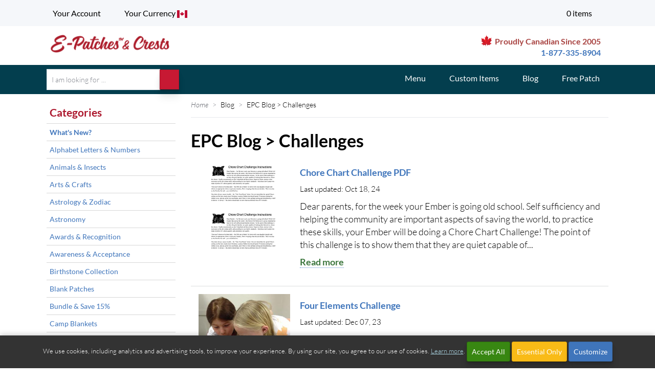

--- FILE ---
content_type: text/html; charset=UTF-8
request_url: https://www.e-patchesandcrests.com/blog/challenges/
body_size: 24288
content:
<!DOCTYPE html>
<html lang="en-us" class="no-js">
<head>
<meta http-equiv="Content-Type" content="text/html; charset=utf-8">
<meta name="viewport" content="width=device-width, initial-scale=1">
<title>EPC Blog > Challenges</title>
<meta name="author" content="Lori St. Martin">
<meta name="description" content="">
<meta name="keywords" content="">
<script src="https://kit.fontawesome.com/22260382d1.js" crossorigin="anonymous" nonce="6932c987bbb9b2f615fc6238ed47daf011d78553"></script><link href="/epc.min.css?v=2025.10.075" rel="stylesheet" type="text/css" media="screen,print">
    <link rel="apple-touch-icon" sizes="180x180" href="/apple-touch-icon.png?v=2">
<link rel="icon" type="image/png" sizes="32x32" href="/favicon-32x32.png?v=2">
<link rel="icon" type="image/png" sizes="16x16" href="/favicon-16x16.png?v=2">
<link rel="mask-icon" href="/safari-pinned-tab.svg?v=2" color="#c1272d" crossorigin="use-credentials">
<link rel="shortcut icon" href="/favicon.ico?v=2" crossorigin="use-credentials">
<meta name="msapplication-TileColor" content="#ffffff">
<meta name="theme-color" content="#ffffff">
        <!-- Google tag (gtag.js) -->
<script async src="https://www.googletagmanager.com/gtag/js?id=G-G76CDE8JRQ" nonce="228cbd0c48bd7a5a9fb9811548054453d87e6eb9"></script>
<script nonce="228cbd0c48bd7a5a9fb9811548054453d87e6eb9">
  window.dataLayer = window.dataLayer || [];
  function gtag(){dataLayer.push(arguments);}
  
  gtag('consent', 'default', {
    'ad_storage': 'denied',
    'ad_user_data': 'denied',
    'ad_personalization': 'denied',
    'analytics_storage': 'denied'
  });
  
  gtag('js', new Date());
  gtag('config', 'G-G76CDE8JRQ');
  gtag('config', 'AW-817422111');
</script>
<script nonce="228cbd0c48bd7a5a9fb9811548054453d87e6eb9">
  gtag('config', 'AW-817422111/A-mmCI27vssYEJ--44UD', {
    'phone_conversion_number': '1-877-335-8904'
  });
</script></head>
    <body class="" id="ideas">
<a id="top"></a>
        <svg xmlns="http://www.w3.org/2000/svg" width="0" height="0"
        class="hidden">
    <symbol id="green-check" viewBox="0 0 600 600" xmlns="http://www.w3.org/2000/svg">
        <path d="m7.7,404.6c0,0 115.2,129.7 138.2,182.68l99,0c41.5-126.7 202.7-429.1 340.92-535.1c28.6-36.8-43.3-52-101.35-27.62-87.5,36.7-252.5,317.2-283.3,384.64-43.7,11.5-89.8-73.7-89.84-73.7z" fill="#181"/>
    </symbol>
    <symbol id="blue-facebook" viewBox="0 0 89 89" xmlns="http://www.w3.org/2000/svg">
        <defs>
        </defs>
        <g id="aFacebook-9">
            <g id="aback-86">
                <circle class="acls-1" cx="44.5" cy="44.5" r="42.5"/>
                <circle class="acls-2" cx="44.5" cy="44.5" r="42.5"/>
                <circle class="acls-3" cx="44.5" cy="44.5" r="42.5"/>
            </g>
            <path id="aFacebook-10" class="acls-4"
                  d="M164.39 121H123a2.56 2.56 0 00-2.56 2.56v41.36a2.56 2.56 0 002.56 2.56h22.3v-18h-6.09v-7h6.06v-5.18c0-6 3.66-9.27 9-9.27a48.76 48.76 0 015.41.28v6.27H156c-2.92 0-3.48 1.39-3.48 3.42v4.48h6.95l-.91 7h-6v18h11.85a2.55 2.55 0 002.56-2.56v-41.37a2.56 2.56 0 00-2.58-2.55z"
                  transform="translate(-99.21 -99.73)"/>
        </g>
    </symbol>
    <symbol id="cant_find_it_image" viewBox="0 0 308.88 307.24" xmlns="http://www.w3.org/2000/svg">
        <defs>
            <linearGradient id="blinear-gradient" x1="169.93" y1="221.8" x2="268.51" y2="221.8"
                            gradientUnits="userSpaceOnUse">
                <stop offset="0" stop-color="#a97c50"/>
                <stop offset=".89" stop-color="#603913"/>
            </linearGradient>
            <linearGradient id="blinear-gradient-2" x1="57.04" y1="99.28" x2="197.08" y2="99.28"
                            gradientUnits="userSpaceOnUse">
                <stop offset=".13" stop-color="#969495"/>
                <stop offset=".82" stop-color="#625f60"/>
            </linearGradient>
            <radialGradient id="bradial-gradient" cx="169.51" cy="161.22" r="153.52"
                            gradientTransform="rotate(-3.26 157.771 153.258)">
                <stop offset=".23" stop-color="#fff"/>
                <stop offset="1" stop-color="#facd00"/>
            </radialGradient>
        </defs>
        <path class="bcls-21"
              d="M167.53 76.58L188.1 6.93l3.75 72.53a2.52 2.52 0 004.55 1.36l43.14-58.41-21.27 69.43a2.52 2.52 0 003.8 2.84l60.52-40.14-43.74 58a2.51 2.51 0 002.6 4l70.6-17L251.12 139a2.52 2.52 0 001.09 4.62l72.16 8.16-70.77 16.27a2.52 2.52 0 00-.56 4.71l65 32.35-72.04-8.9a2.52 2.52 0 00-2.14 4.24l50 52.64-64.69-33a2.52 2.52 0 00-3.45 3.26l29 66.57-49.5-53.14a2.52 2.52 0 00-4.36 1.87l4.5 72.48-28.34-66.86a2.51 2.51 0 00-4.73.27l-20.57 69.65-3.72-72.55a2.53 2.53 0 00-4.55-1.37l-43.14 58.42 21.27-69.42a2.53 2.53 0 00-3.82-2.84l-60.5 40.12 43.74-58a2.52 2.52 0 00-2.6-4l-70.6 17 60.93-39.52a2.52 2.52 0 00-1.09-4.62l-72.14-8.07L86.27 153a2.52 2.52 0 00.56-4.71L21.8 116l72.08 8.9a2.52 2.52 0 002.12-4.26L46 68l64.69 33a2.52 2.52 0 003.45-3.25l-29-66.58 49.5 53.15a2.52 2.52 0 004.36-1.85L134.46 10l28.34 66.85a2.51 2.51 0 004.73-.27z"
              transform="translate(-15.5 -6.93)"/>
        <path class="bcls-2"
              d="M234.83 220.94c27.6 42.81 42.22 61.78 28.39 70.69-14.4 9.28-25.17-13.94-52.76-56.76s-47.72-78-38.08-84.18 34.85 27.43 62.45 70.25z"
              transform="translate(-15.5 -6.93)"/>
        <path class="bcls-3"
              d="M234.83 220.94c27.6 42.81 42.22 61.78 28.39 70.69-14.4 9.28-25.17-13.94-52.76-56.76s-47.72-78-38.08-84.18 34.85 27.43 62.45 70.25z"
              transform="translate(-15.5 -6.93)"/>
        <ellipse class="bcls-4" cx="182.02" cy="166.73" rx="20" ry="9.75" transform="rotate(-30 161.347 192.173)"/>
        <ellipse class="bcls-5" cx="127.06" cy="99.28" rx="70.02" ry="67.48"/>
        <ellipse class="bcls-6" cx="127.06" cy="99.28" rx="56.38" ry="54.34"/>
        <path class="bcls-7"
              d="M111.91 68.52a89.56 89.56 0 0115.31-6.82c8-2.78 16.42-5.24 24.83-3.4 33.43 7.32 36.94 36 37.33 38.66a25.76 25.76 0 01.49 4.37c0 .08 0 1.39-.14.9-.88-2.44-1.86-4.85-3-7.2-4.54-9.62-19.86-25.4-30.19-29.38-9.73-3.76-20.93-3-31-1.06-3.13.6-6.22 1.36-9.27 2.26a23.93 23.93 0 00-3.86 1.37c-.13.09-.32.19-.5.3z"
              transform="translate(-15.5 -6.93)"/>
        <path class="bcls-8"
              d="M214.81 228.17c42.46 65.27 43.7 61.32 43.7 61.32-9 4.82-20.12-17.8-47.72-60.62s-35.87-62.04 4.02-.7z"
              transform="translate(-15.5 -6.93)"/>
        <text class="bcls-9" transform="rotate(-8.1 959.504 -673.566)">?</text>
        <text class="bcls-10" transform="rotate(-18.2 456.416 -211.06)">?</text>
        <text class="bcls-10" transform="rotate(14.24 -443.81 622.262)">?</text>
    </symbol>
    <symbol viewBox="0 0 30 30" id="challenge-kits" xmlns="http://www.w3.org/2000/svg">
        <path d="M16 23.5c0-3.4 2.3-6.4 5.6-7.3.2-.1.4-.3.4-.5V.5c0-.3-.2-.5-.5-.5h-13-.1-.1s-.1.1-.2.1l-8 8c0 .1-.1.2-.1.3v18.2c0 .2.2.4.5.4h15.6c.2 0 .3-.1.4-.2.1-.1.1-.3 0-.5-.3-.9-.5-1.8-.5-2.8zM8 1.7V8H1.7L8 1.7z"/>
        <path d="M23.5 17c-3.6 0-6.5 2.9-6.5 6.5s2.9 6.5 6.5 6.5 6.5-2.9 6.5-6.5-2.9-6.5-6.5-6.5zm3.4 4.9l-5 5c-.1.1-.3.1-.4.1s-.3 0-.4-.1l-2-2c-.2-.2-.2-.5 0-.7s.5-.2.7 0l1.6 1.6 4.6-4.6c.2-.2.5-.2.7 0s.3.5.2.7z"/>
    </symbol>
    <symbol viewBox="0 0 30 30" id="charms2" xmlns="http://www.w3.org/2000/svg">
        <g fill="#E7E9EE">
            <path d="M-386-22h30V8h-30zM-904.043-21.276h30v30h-30zM-681.458-21.583h30v30h-30z"/>
        </g>
        <g fill="#060606">
            <path d="M-656.156-9.889l-4.722-3.938-5.072 22.244 13.3-15.062-3.513-3.237zM-655.088-11.045l3.416-3.696-5.124-6.639h-2.36l-1.716 7.528z"/>
            <g>
                <path d="M-676.787-9.889l4.722-3.938 5.071 22.244-13.299-15.062 3.513-3.237zM-677.855-11.045l-3.416-3.696 5.124-6.639h2.359l1.717 7.528z"/>
            </g>
        </g>
        <circle fill="#FFF" cx="-658.708" cy="-6.208" r="2.154"/>
        <path fill="none" stroke="#060606" stroke-miterlimit="10" d="M-530.792-21.583h30v30h-30z"/>
        <path fill="#060606"
              d="M-881.244-18.277c2.316 0 4.2 1.884 4.2 4.2v15.6c0 2.316-1.884 4.2-4.2 4.2h-15.6a4.205 4.205 0 01-4.2-4.2v-15.6c0-2.316 1.884-4.2 4.2-4.2h15.6m0-3h-15.6a7.2 7.2 0 00-7.2 7.2v15.6a7.2 7.2 0 007.2 7.2h15.6a7.2 7.2 0 007.2-7.2v-15.6a7.2 7.2 0 00-7.2-7.2z"/>
        <circle fill="#060606" cx="-889.062" cy="-6.109" r="10.736"/>
        <path fill="#E7E9EE"
              d="M-889.183-1.637l5.328 2.801-1.018-5.932 4.311-4.202-5.957-.865-2.664-5.397-2.664 5.397-5.955.865 4.31 4.202-1.018 5.932z"/>
        <g>
            <path fill="#060606"
                  d="M-371.138-18.572c1.765-.16 2.684-.871 3.22-1.646.315-.46.484-.957.576-1.39h-7.593a3.9 3.9 0 00.576 1.39c.538.775 1.452 1.486 3.221 1.646z"/>
            <path fill="#060606"
                  d="M-366.436-21.351c.792.357 3.734 1.673 4.857 2.07.748.262 1.511.674 2.032 1.883.184.559.542 1.543.956 2.682.877 2.414 1.968 5.418 2.236 6.625 0 0 .002.043-.076.134-.474.549-2.458 1.362-5.214 1.362l-.266-.003a.451.451 0 01-.118-.018c-.726-2.74.102-7.773.111-7.824l.237-1.42-.615 1.302c-1.162 2.457-.922 6.235-.816 7.343-.024.278.396 9.252.775 13.065.028.266.114 1.076-1.937 1.301-2.638.288-6.692.415-6.721.416-.041-.001-4.093-.128-6.73-.416-2.049-.225-1.965-1.035-1.936-1.316.382-3.834.798-12.783.775-13.043.075-.78.388-4.802-.819-7.35l-.616-1.302.238 1.421c.009.051.84 5.084.113 7.824a.45.45 0 01-.117.018l-.267.003c-2.758 0-4.742-.812-5.213-1.362-.078-.09-.076-.132-.076-.132.27-1.218 1.417-4.376 2.254-6.682.404-1.114.753-2.076.929-2.609.528-1.226 1.292-1.637 2.039-1.9 1.013-.357 3.556-1.486 4.609-1.957.14.563.365 1.077.67 1.528.562.836 1.709 1.873 4.02 2.058 2.278-.186 3.424-1.221 3.983-2.057.33-.486.566-1.038.703-1.644m-4.585 11.26c3.367 0 6.004-1.161 6.004-2.643 0-1.482-2.637-2.644-6.004-2.644-3.367 0-6.005 1.162-6.005 2.644.001 1.482 2.638 2.643 6.005 2.643"/>
        </g>
        <g>
            <g fill="#060606">
                <path d="M-656.156-9.889l-4.722-3.938-5.072 22.244 13.3-15.062-3.513-3.237zM-655.088-11.045l3.416-3.696-5.124-6.639h-2.36l-1.716 7.528z"/>
                <g>
                    <path d="M-676.787-9.889l4.722-3.938 5.071 22.244-13.299-15.062 3.513-3.237zM-677.855-11.045l-3.416-3.696 5.124-6.639h2.359l1.717 7.528z"/>
                </g>
            </g>
            <circle fill="#FFF" cx="-658.708" cy="-6.208" r="2.154"/>
            <path fill="none" stroke="#060606" stroke-miterlimit="10" d="M-530.792-21.583h30v30h-30z"/>
            <path fill="#060606"
                  d="M-881.244-18.277c2.316 0 4.2 1.884 4.2 4.2v15.6c0 2.316-1.884 4.2-4.2 4.2h-15.6a4.205 4.205 0 01-4.2-4.2v-15.6c0-2.316 1.884-4.2 4.2-4.2h15.6m0-3h-15.6a7.2 7.2 0 00-7.2 7.2v15.6a7.2 7.2 0 007.2 7.2h15.6a7.2 7.2 0 007.2-7.2v-15.6a7.2 7.2 0 00-7.2-7.2z"/>
            <circle fill="#060606" cx="-889.062" cy="-6.109" r="10.736"/>
            <path fill="#E7E9EE"
                  d="M-889.183-1.637l5.328 2.801-1.018-5.932 4.311-4.202-5.957-.865-2.664-5.397-2.664 5.397-5.955.865 4.31 4.202-1.018 5.932z"/>
            <path fill="#060606"
                  d="M-371.138-18.572c1.765-.16 2.684-.871 3.22-1.646.315-.46.484-.957.576-1.39h-7.593a3.9 3.9 0 00.576 1.39c.538.775 1.452 1.486 3.221 1.646z"/>
            <path fill="#060606"
                  d="M-366.436-21.351c.792.357 3.734 1.673 4.857 2.07.748.262 1.511.674 2.032 1.883.184.559.542 1.543.956 2.682.877 2.414 1.968 5.418 2.236 6.625 0 0 .002.043-.076.134-.474.549-2.458 1.362-5.214 1.362l-.266-.003a.451.451 0 01-.118-.018c-.726-2.74.102-7.773.111-7.824l.237-1.42-.615 1.302c-1.162 2.457-.922 6.235-.816 7.343-.024.278.396 9.252.775 13.065.028.266.114 1.076-1.937 1.301-2.638.288-6.692.415-6.721.416-.041-.001-4.093-.128-6.73-.416-2.049-.225-1.965-1.035-1.936-1.316.382-3.834.798-12.783.775-13.043.075-.78.388-4.802-.819-7.35l-.616-1.302.238 1.421c.009.051.84 5.084.113 7.824a.45.45 0 01-.117.018l-.267.003c-2.758 0-4.742-.812-5.213-1.362-.078-.09-.076-.132-.076-.132.27-1.218 1.417-4.376 2.254-6.682.404-1.114.753-2.076.929-2.609.528-1.226 1.292-1.637 2.039-1.9 1.013-.357 3.556-1.486 4.609-1.957.14.563.365 1.077.67 1.528.562.836 1.709 1.873 4.02 2.058 2.278-.186 3.424-1.221 3.983-2.057.33-.486.566-1.038.703-1.644m-4.585 11.26c3.367 0 6.004-1.161 6.004-2.643 0-1.482-2.637-2.644-6.004-2.644-3.367 0-6.005 1.162-6.005 2.644.001 1.482 2.638 2.643 6.005 2.643M20.077 5.619c-.169.495-.371.985-.607 1.464 3.987 1.664 6.799 5.582 6.799 10.173 0 6.096-4.941 11.038-11.038 11.038S4.192 23.352 4.192 17.256 9.133 6.218 15.23 6.218c.562 0 1.111.057 1.65.14.27-.492.503-1.002.68-1.502a12.513 12.513 0 00-2.33-.226c-6.961 0-12.626 5.664-12.626 12.625 0 6.962 5.665 12.626 12.626 12.626 6.963 0 12.626-5.664 12.626-12.626 0-5.241-3.221-9.731-7.779-11.636z"/>
        </g>
        <g>
            <g fill="#060606">
                <path d="M-656.156-9.889l-4.722-3.938-5.072 22.244 13.3-15.062-3.513-3.237zM-655.088-11.045l3.416-3.696-5.124-6.639h-2.36l-1.716 7.528z"/>
                <g>
                    <path d="M-676.787-9.889l4.722-3.938 5.071 22.244-13.299-15.062 3.513-3.237zM-677.855-11.045l-3.416-3.696 5.124-6.639h2.359l1.717 7.528z"/>
                </g>
            </g>
            <circle fill="#FFF" cx="-658.708" cy="-6.208" r="2.154"/>
            <path fill="none" stroke="#060606" stroke-miterlimit="10" d="M-530.792-21.583h30v30h-30z"/>
            <path fill="#060606"
                  d="M-881.244-18.277c2.316 0 4.2 1.884 4.2 4.2v15.6c0 2.316-1.884 4.2-4.2 4.2h-15.6a4.205 4.205 0 01-4.2-4.2v-15.6c0-2.316 1.884-4.2 4.2-4.2h15.6m0-3h-15.6a7.2 7.2 0 00-7.2 7.2v15.6a7.2 7.2 0 007.2 7.2h15.6a7.2 7.2 0 007.2-7.2v-15.6a7.2 7.2 0 00-7.2-7.2z"/>
            <circle fill="#060606" cx="-889.062" cy="-6.109" r="10.736"/>
            <path fill="#E7E9EE"
                  d="M-889.183-1.637l5.328 2.801-1.018-5.932 4.311-4.202-5.957-.865-2.664-5.397-2.664 5.397-5.955.865 4.31 4.202-1.018 5.932z"/>
            <path fill="#060606"
                  d="M-371.138-18.572c1.765-.16 2.684-.871 3.22-1.646.315-.46.484-.957.576-1.39h-7.593a3.9 3.9 0 00.576 1.39c.538.775 1.452 1.486 3.221 1.646z"/>
            <path fill="#060606"
                  d="M-366.436-21.351c.792.357 3.734 1.673 4.857 2.07.748.262 1.511.674 2.032 1.883.184.559.542 1.543.956 2.682.877 2.414 1.968 5.418 2.236 6.625 0 0 .002.043-.076.134-.474.549-2.458 1.362-5.214 1.362l-.266-.003a.451.451 0 01-.118-.018c-.726-2.74.102-7.773.111-7.824l.237-1.42-.615 1.302c-1.162 2.457-.922 6.235-.816 7.343-.024.278.396 9.252.775 13.065.028.266.114 1.076-1.937 1.301-2.638.288-6.692.415-6.721.416-.041-.001-4.093-.128-6.73-.416-2.049-.225-1.965-1.035-1.936-1.316.382-3.834.798-12.783.775-13.043.075-.78.388-4.802-.819-7.35l-.616-1.302.238 1.421c.009.051.84 5.084.113 7.824a.45.45 0 01-.117.018l-.267.003c-2.758 0-4.742-.812-5.213-1.362-.078-.09-.076-.132-.076-.132.27-1.218 1.417-4.376 2.254-6.682.404-1.114.753-2.076.929-2.609.528-1.226 1.292-1.637 2.039-1.9 1.013-.357 3.556-1.486 4.609-1.957.14.563.365 1.077.67 1.528.562.836 1.709 1.873 4.02 2.058 2.278-.186 3.424-1.221 3.983-2.057.33-.486.566-1.038.703-1.644m-4.585 11.26c3.367 0 6.004-1.161 6.004-2.643 0-1.482-2.637-2.644-6.004-2.644-3.367 0-6.005 1.162-6.005 2.644.001 1.482 2.638 2.643 6.005 2.643M18.682 8.446c-.4.611-.829 1.153-1.271 1.597.021.112.033.227.033.345a2.14 2.14 0 11-2.141-2.141c.056 0 .107.016.162.021.146-.137.291-.285.435-.456-.222-.017-.443-.038-.67-.038-5.228 0-9.48 4.253-9.48 9.48 0 5.228 4.252 9.48 9.48 9.48 5.228 0 9.48-4.252 9.48-9.48 0-4.005-2.506-7.424-6.028-8.808z"/>
        </g>
        <g>
            <g fill="#060606">
                <path d="M-656.156-9.889l-4.722-3.938-5.072 22.244 13.3-15.062-3.513-3.237zM-655.088-11.045l3.416-3.696-5.124-6.639h-2.36l-1.716 7.528z"/>
                <g>
                    <path d="M-676.787-9.889l4.722-3.938 5.071 22.244-13.299-15.062 3.513-3.237zM-677.855-11.045l-3.416-3.696 5.124-6.639h2.359l1.717 7.528z"/>
                </g>
            </g>
            <circle fill="#FFF" cx="-658.708" cy="-6.208" r="2.154"/>
            <path fill="none" stroke="#060606" stroke-miterlimit="10" d="M-530.792-21.583h30v30h-30z"/>
            <path fill="#060606"
                  d="M-881.244-18.277c2.316 0 4.2 1.884 4.2 4.2v15.6c0 2.316-1.884 4.2-4.2 4.2h-15.6a4.205 4.205 0 01-4.2-4.2v-15.6c0-2.316 1.884-4.2 4.2-4.2h15.6m0-3h-15.6a7.2 7.2 0 00-7.2 7.2v15.6a7.2 7.2 0 007.2 7.2h15.6a7.2 7.2 0 007.2-7.2v-15.6a7.2 7.2 0 00-7.2-7.2z"/>
            <circle fill="#060606" cx="-889.062" cy="-6.109" r="10.736"/>
            <path fill="#E7E9EE"
                  d="M-889.183-1.637l5.328 2.801-1.018-5.932 4.311-4.202-5.957-.865-2.664-5.397-2.664 5.397-5.955.865 4.31 4.202-1.018 5.932z"/>
            <g>
                <path fill="#060606"
                      d="M-371.138-18.572c1.765-.16 2.684-.871 3.22-1.646.315-.46.484-.957.576-1.39h-7.593a3.9 3.9 0 00.576 1.39c.538.775 1.452 1.486 3.221 1.646z"/>
                <path fill="#060606"
                      d="M-366.436-21.351c.792.357 3.734 1.673 4.857 2.07.748.262 1.511.674 2.032 1.883.184.559.542 1.543.956 2.682.877 2.414 1.968 5.418 2.236 6.625 0 0 .002.043-.076.134-.474.549-2.458 1.362-5.214 1.362l-.266-.003a.451.451 0 01-.118-.018c-.726-2.74.102-7.773.111-7.824l.237-1.42-.615 1.302c-1.162 2.457-.922 6.235-.816 7.343-.024.278.396 9.252.775 13.065.028.266.114 1.076-1.937 1.301-2.638.288-6.692.415-6.721.416-.041-.001-4.093-.128-6.73-.416-2.049-.225-1.965-1.035-1.936-1.316.382-3.834.798-12.783.775-13.043.075-.78.388-4.802-.819-7.35l-.616-1.302.238 1.421c.009.051.84 5.084.113 7.824a.45.45 0 01-.117.018l-.267.003c-2.758 0-4.742-.812-5.213-1.362-.078-.09-.076-.132-.076-.132.27-1.218 1.417-4.376 2.254-6.682.404-1.114.753-2.076.929-2.609.528-1.226 1.292-1.637 2.039-1.9 1.013-.357 3.556-1.486 4.609-1.957.14.563.365 1.077.67 1.528.562.836 1.709 1.873 4.02 2.058 2.278-.186 3.424-1.221 3.983-2.057.33-.486.566-1.038.703-1.644m-4.585 11.26c3.367 0 6.004-1.161 6.004-2.643 0-1.482-2.637-2.644-6.004-2.644-3.367 0-6.005 1.162-6.005 2.644.001 1.482 2.638 2.643 6.005 2.643"/>
            </g>
        </g>
        <g>
            <g fill="#060606">
                <path d="M-656.156-9.889l-4.722-3.938-5.072 22.244 13.3-15.062-3.513-3.237zM-655.088-11.045l3.416-3.696-5.124-6.639h-2.36l-1.716 7.528z"/>
                <g>
                    <path d="M-676.787-9.889l4.722-3.938 5.071 22.244-13.299-15.062 3.513-3.237zM-677.855-11.045l-3.416-3.696 5.124-6.639h2.359l1.717 7.528z"/>
                </g>
            </g>
            <circle fill="#FFF" cx="-658.708" cy="-6.208" r="2.154"/>
            <path fill="none" stroke="#060606" stroke-miterlimit="10" d="M-530.792-21.583h30v30h-30z"/>
            <path fill="#060606"
                  d="M-881.244-18.277c2.316 0 4.2 1.884 4.2 4.2v15.6c0 2.316-1.884 4.2-4.2 4.2h-15.6a4.205 4.205 0 01-4.2-4.2v-15.6c0-2.316 1.884-4.2 4.2-4.2h15.6m0-3h-15.6a7.2 7.2 0 00-7.2 7.2v15.6a7.2 7.2 0 007.2 7.2h15.6a7.2 7.2 0 007.2-7.2v-15.6a7.2 7.2 0 00-7.2-7.2z"/>
            <circle fill="#060606" cx="-889.062" cy="-6.109" r="10.736"/>
            <path fill="#E7E9EE"
                  d="M-889.183-1.637l5.328 2.801-1.018-5.932 4.311-4.202-5.957-.865-2.664-5.397-2.664 5.397-5.955.865 4.31 4.202-1.018 5.932z"/>
            <path fill="#060606"
                  d="M-371.138-18.572c1.765-.16 2.684-.871 3.22-1.646.315-.46.484-.957.576-1.39h-7.593a3.9 3.9 0 00.576 1.39c.538.775 1.452 1.486 3.221 1.646z"/>
            <path fill="#060606"
                  d="M-366.436-21.351c.792.357 3.734 1.673 4.857 2.07.748.262 1.511.674 2.032 1.883.184.559.542 1.543.956 2.682.877 2.414 1.968 5.418 2.236 6.625 0 0 .002.043-.076.134-.474.549-2.458 1.362-5.214 1.362l-.266-.003a.451.451 0 01-.118-.018c-.726-2.74.102-7.773.111-7.824l.237-1.42-.615 1.302c-1.162 2.457-.922 6.235-.816 7.343-.024.278.396 9.252.775 13.065.028.266.114 1.076-1.937 1.301-2.638.288-6.692.415-6.721.416-.041-.001-4.093-.128-6.73-.416-2.049-.225-1.965-1.035-1.936-1.316.382-3.834.798-12.783.775-13.043.075-.78.388-4.802-.819-7.35l-.616-1.302.238 1.421c.009.051.84 5.084.113 7.824a.45.45 0 01-.117.018l-.267.003c-2.758 0-4.742-.812-5.213-1.362-.078-.09-.076-.132-.076-.132.27-1.218 1.417-4.376 2.254-6.682.404-1.114.753-2.076.929-2.609.528-1.226 1.292-1.637 2.039-1.9 1.013-.357 3.556-1.486 4.609-1.957.14.563.365 1.077.67 1.528.562.836 1.709 1.873 4.02 2.058 2.278-.186 3.424-1.221 3.983-2.057.33-.486.566-1.038.703-1.644m-4.585 11.26c3.367 0 6.004-1.161 6.004-2.643 0-1.482-2.637-2.644-6.004-2.644-3.367 0-6.005 1.162-6.005 2.644.001 1.482 2.638 2.643 6.005 2.643"/>
            <g>
                <path fill="#060606"
                      d="M17.666.61c.325 0 .656.083.987.251.453.229 1.019.735 1.135 1.836.244 2.313-1.635 5.852-3.352 7.239a.566.566 0 01-.71-.881c1.61-1.3 3.119-4.508 2.937-6.24-.075-.72-.411-.89-.521-.946a1.049 1.049 0 00-.477-.129.738.738 0 00-.345.087c-.962.492-1.658 2.829-1.87 4.186l-1.119-.175c.066-.418.69-4.106 2.473-5.018.275-.14.565-.21.862-.21"/>
            </g>
        </g>
    </symbol>
    <symbol viewBox="0 0 30 30" id="custom-items" xmlns="http://www.w3.org/2000/svg">
        <g fill="#060606">
            <path d="M26.038 24.543c-2.561-1.913-5.114-2.882-7.588-2.882-3.262 0-5.735 1.673-7.237 3.077-1.767 1.649-3.335 2.451-4.796 2.451-.885 0-1.746-.284-2.633-.868a17.55 17.55 0 01-1.761-1.339.125.125 0 00-.048-.026l-.588-.165a.125.125 0 00-.15.077.339.339 0 00.077.357c.286.539 2.54 4.524 6.669 4.524h.002c.951 0 1.94-.212 2.939-.63 3.35-1.395 5.119-1.913 6.531-1.913 1.012 0 1.881.261 2.998.901.15.086.358.031.445-.12a.33.33 0 00-.121-.445c-1.201-.687-2.189-.98-3.305-.98-1.53 0-3.373.53-6.797 1.957-.936.389-1.854.586-2.727.586-2.342 0-4.006-1.407-4.99-2.592.162.116.322.226.479.329.983.648 1.952.963 2.962.963 1.643 0 3.355-.854 5.238-2.611 1.416-1.322 3.747-2.898 6.814-2.898 2.342 0 4.768.924 7.21 2.748a.32.32 0 00.438-.065.324.324 0 00.059-.233.301.301 0 00-.12-.203zM7.983 29.625z"/>
            <path d="M24 7.75l-.48-.461 2.521-2.521c.311-.311.201-.908-.252-1.358L22.935.554c-.269-.269-.603-.428-.898-.428h-.001a.633.633 0 00-.46.179l-2.52 2.519-.43-.448L4.235 16.847a.008.008 0 01-.002.004l-.006.005c-.005.003-.003.009-.007.014a.168.168 0 00-.033.055L1.21 24.853a.212.212 0 00.05.23c.002.003.007.004.011.008l.526-.074 7.622-2.861a.18.18 0 00.076-.051C9.495 22.104 24.002 7.753 24 7.75zM9.405 21.425l-5.537 2.1a1.296 1.296 0 00-.354-.696 1.318 1.318 0 00-.678-.354l2.158-5.547a.917.917 0 01.861.235.935.935 0 010 1.322c-.084.084-.053.252.029.336h.002v.003h.002a.212.212 0 00.152.062h.001a.219.219 0 00.153-.062.932.932 0 011.321 0 .933.933 0 01.003 1.323c-.04.041-.048.111-.048.169 0 .058.038.129.08.169.042.043.098.064.153.064s.112-.021.155-.064a.956.956 0 011.322 0 .94.94 0 01.276.658.847.847 0 01-.051.282zM22.02.785c.061.012.237.088.421.271l2.856 2.857c.162.163.215.321.221.383L23.22 6.593 19.723 3.08 22.02.785z"/>
        </g>
        <path fill="#060606" d="M18.589 2.41a.5.5 0 01.707-.032l4.641 4.701a.499.499 0 01.031.706L18.589 2.41z"/>
    </symbol>
    <symbol viewBox="0 0 30 30" id="embroiderd-patches" xmlns="http://www.w3.org/2000/svg">
        <g fill="#060606">
            <path d="M22.799 3A4.205 4.205 0 0127 7.2v15.6c0 2.316-1.884 4.2-4.2 4.2H7.2A4.205 4.205 0 013 22.8V7.2C3 4.884 4.884 3 7.2 3h15.599m0-3H7.2A7.2 7.2 0 000 7.2v15.6A7.2 7.2 0 007.2 30h15.6a7.2 7.2 0 007.2-7.2V7.2A7.2 7.2 0 0022.799 0z"/>
            <path d="M14.468 13.164s-.152-4.461-.653-7.081c-.474-2.474-2.909-1.605-2.909-1.605S8.562 5.57 9.961 7.664c1.482 2.217 4.507 5.5 4.507 5.5zM13.48 14.117s-3.296-3.009-5.521-4.481c-2.099-1.39-3.181.959-3.181.959s-.857 2.439 1.618 2.901c2.622.49 7.084.621 7.084.621zM13.445 15.425s-4.462.077-7.09.535c-2.481.431-1.653 2.881-1.653 2.881s1.052 2.363 3.169.998c2.241-1.445 5.574-4.414 5.574-4.414zM14.432 16.45s-2.965 3.336-4.409 5.58c-1.362 2.118 1.001 3.168 1.001 3.168s2.45.825 2.88-1.656c.455-2.629.528-7.092.528-7.092zM15.762 16.458s.196 4.459.725 7.074c.498 2.468 2.924 1.576 2.924 1.576s2.333-1.115.912-3.194c-1.504-2.203-4.561-5.456-4.561-5.456zM16.743 15.487s3.341 2.96 5.586 4.4c2.12 1.359 3.167-1.006 3.167-1.006s.822-2.451-1.66-2.877c-2.63-.451-7.093-.517-7.093-.517zM16.762 14.188s4.462-.119 7.085-.601c2.476-.454 1.626-2.897 1.626-2.897s-1.073-2.352-3.177-.967c-2.229 1.465-5.534 4.465-5.534 4.465zM15.765 13.171s2.931-3.367 4.351-5.625c1.34-2.131-1.034-3.157-1.034-3.157s-2.459-.8-2.863 1.686c-.427 2.633-.454 7.096-.454 7.096z"/>
        </g>
    </symbol>
    <symbol id="green-badge-6" viewBox="0 0 280 278" xml:space="preserve" xmlns="http://www.w3.org/2000/svg">
        <circle class="gst0" cx="140.3" cy="139.1" r="135.9"/>
        <path class="gst1"
              d="M44.6 77.1l16.8 11.7c.3.2.4.6.3.9l-2.2 4.1c-.1.3-.4.4-.7.4l-6-1.9 4.9 4c.2.2.2.5.1.8l-2.1 3.9c-.2.3-.6.4-.9.3L35.5 94c-.3-.2-.5-.6-.3-.9l1.2-2.2c.2-.4.6-.5.9-.3l12.7 5c.3.1.5-.2.3-.4l-8.1-6.3c-.2-.2-.2-.5 0-.8l1.3-2.5c.1-.2.4-.3.7-.3h.1l9.5 3.3c.3 0 .4-.3.2-.5l-11.5-7.5c-.3-.2-.4-.6-.2-1l1.3-2.4c.3-.2.7-.3 1-.1zM68.6 80.3l-4.8 6.3c-.3.4-.5.4-.8.1L46.6 74.2c-.3-.2-.3-.6-.1-.8l4.8-6.3c.2-.3.5-.3.8-.1l1.9 1.4c.3.2.4.4.1.8l-2.8 3.6c-.2.2-.1.5.1.7l3 2.2c.3.2.4.2.6-.1l1.6-2.1c.2-.3.5-.3.8-.1l2 1.6c.3.2.3.6.1.8L57.9 78c-.2.3-.1.5.1.6l4.1 3.2c.2.2.4.2.6-.1l2.8-3.7c.2-.3.5-.4.8-.1l2.1 1.6c.4.2.4.5.2.8zM73.8 65.3c2.2 2.2 2.1 4.1 2 5.1-.1 1.2-.9 4-6.2 7.7-.2.1-.7.2-1-.1l-14-13.8c-.3-.3-.3-.7-.1-1 3.1-4.9 7.8-6.3 10.9-3.3 1.5 1.5 2.1 2.9 2.3 3.9 0 .2.2.2.4.2 2-.9 3.9-.4 5.7 1.3zm-11.8 1c.1.1.4.1.5 0 .6-.6 2.2-2.2.5-3.8-1.5-1.5-3 0-3.6.8-.1.1-.1.4 0 .5l2.6 2.5zm9.1 1.5c-2.4-2.3-4.8-.1-5.7 1-.2.2-.2.5 0 .7L69 73c.2.2.6.2.8 0 .8-.7 3.6-2.9 1.3-5.2zM84.3 56.9c3 3.9.5 7.9-1.3 9.3-2.6 2-6.2.9-6.2.9s-.7-.1-.6-.7c.2-1 1-2.4 1-2.4s.2-.5.6-.4c.6.1 1.8.5 2.8-.2 1.3-.8 2.3-2.8.9-4.6-1.4-1.8-3.5-1.7-6.8-1.2-2.1.3-4.2.1-5.9-2.1-1.7-2.2-1.3-5.4 1.7-7.2 2.6-1.6 3.8-1.5 4-.6.1.6.3 1.9.3 1.9s.3.6-1 .9c0 0-.9.2-1.8.9s-.5 1.7-.3 2.1c.6.7 1.5 1.3 5.1.7 3.3-.6 5.6.2 7.5 2.7zM81 41.9l11 17.5c.1.2.1.5-.1.6l-2.3 1.4c-.4.3-.6.1-.7-.2L77.8 43.9c-.2-.3-.1-.6.2-.8l2.2-1.4c.4-.3.6-.2.8.2zM92.5 35.6l1 1.9c.2.3.2.7-.2.9l-1.9 1c-.3.2-.3.4-.2.6l8 15.4c.1.2 0 .5-.2.6l-2.3 1.2c-.4.2-.6 0-.7-.2l-8-15.3c-.1-.2-.3-.4-.6-.2l-2.2 1.1c-.5.2-.8 0-.9-.3l-1-2c-.1-.3 0-.6.3-.8l8.2-4.2c.3-.1.5-.1.7.3zM110.8 51l-7.4 2.8c-.4.2-.6 0-.7-.3l-7.3-19.3c-.1-.3 0-.6.3-.8l7.4-2.8c.3-.1.6 0 .8.3l.8 2.2c.1.3.1.6-.4.8l-4.3 1.6c-.2.1-.4.4-.3.6l1.4 3.4c.1.3.2.4.6.3l2.5-.9c.4-.1.6 0 .8.3l.9 2.4c.1.4 0 .6-.3.7l-2.5.9c-.3.1-.4.4-.3.6l1.8 4.9c.1.3.2.4.6.3l4.3-1.6c.3-.1.6 0 .8.3l.9 2.5c0 .4-.1.7-.4.8zM127.7 31c.8 5-3.9 5.7-3.9 5.7l-2.4.4c-.1 0-.2.2-.2.3l1.7 9.9c0 .3-.2.7-.5.7l-2.2.4c-.4.1-.7-.2-.8-.5L116 27.7c-.1-.4.2-.7.5-.7 7.3-1.3 10.3-1.4 11.2 4zm-3 .2c-.4-2.6-3.3-1.7-4.6-1.5-.2 0-.3.2-.3.4l.6 3.8c0 .2.2.3.3.3 1-.2 4.5.1 4-3zM147.9 35.1c-.2 6.1-4.4 11-9.4 10.9-4.9-.1-8.8-5.1-8.6-11.2.2-6.1 4.4-11 9.4-10.9 5 .1 8.8 5.1 8.6 11.2zm-8.5-7.4c-2.9 0-5.5 3.3-5.7 7.3s2 7.3 4.9 7.3c2.9 0 5.4-3.2 5.6-7.2.2-4-1.9-7.4-4.8-7.4zM170.1 28.7l-5.9 19.6c-.1.3-.4.6-.8.5l-4.6-.8c-.3 0-.5-.3-.6-.5l-.1-6.3-2.3 5.9c-.2.2-.4.4-.7.3l-4.4-.8c-.4-.1-.6-.4-.5-.8l1.1-20.5c0-.4.4-.7.8-.6l2.5.5c.4 0 .7.4.6.8l-1 13.7c0 .3.3.4.5.2l3.5-9.6c.2-.2.5-.4.7-.3l2.8.5c.3.1.5.3.5.5v.1l-.2 10.1c.1.3.5.3.5 0l3.6-13.2c.1-.4.5-.6.8-.5l2.7.5c.3-.1.6.3.5.7zM174.1 52.3l-7.5-2.6c-.4-.2-.5-.4-.4-.7l6.7-19.5c.1-.3.4-.5.7-.4l7.5 2.6c.4.1.5.4.4.7l-.8 2.3c-.1.3-.3.5-.8.4l-4.3-1.5c-.2-.1-.5 0-.6.3l-1.1 3.5c-.1.3-.1.5.3.6l2.5.9c.4.1.5.4.4.7l-.9 2.4c-.1.4-.4.5-.7.4l-2.5-.9c-.3-.1-.5 0-.6.3l-1.7 4.9c-.1.3-.1.5.3.6l4.4 1.5c.3.1.5.4.4.7l-.9 2.5c-.2.3-.4.5-.8.3zM187.3 56.2c0 .4-.3.8-.7.8l-2-.2c-.5.1-.9-.3-.9-.8v-8.8c0-.3-.4-.4-.6-.1l-3 6.7c-.2.4-.7.6-1.1.4l-2.2-1.1c-.4-.2-.6-.7-.4-1.1l8.9-18c.2-.3.6-.6.9-.4 4.9 2.4 8.6 5 6.3 9.6-1.4 2.9-3.8 3.4-4.8 3.6-.4.1-.7.4-.7.8l.3 8.6zm2.5-14.3c1.2-2.3-1-3.4-2.3-4-.2-.1-.4 0-.5.2l-1.9 3.8c-.1.2 0 .4.2.5 1.1.4 3.3 1.8 4.5-.5zM194.2 63.1l-6.6-4.3c-.4-.3-.4-.5-.2-.8l11.3-17.3c.2-.3.5-.4.8-.2l6.6 4.3c.3.2.4.5.2.8l-1.3 2c-.2.3-.4.4-.8.2l-3.8-2.5c-.2-.2-.5-.1-.7.1l-2 3.1c-.2.3-.2.4.1.6l2.2 1.4c.3.2.4.5.2.8l-1.4 2.1c-.2.3-.5.3-.8.2l-2.2-1.5c-.3-.2-.5-.1-.6.1l-2.9 4.3c-.2.2-.2.4.1.6l3.9 2.5c.3.2.4.5.2.8L195 63c-.2.3-.4.4-.8.1zM196.3 63.1l13.2-15.2c.4-.4.8-.5 1.2-.1 2 1.8 7.5 5.9 5.7 12.3-1.2 4.2-5.1 9.1-9.5 9.6-4 .5-8.8-3.9-10.5-5.4-.4-.4-.4-.8-.1-1.2zm13.2-9.4l-7.8 9c-.4.5-.3.9.1 1.3 1 .8 3.5 2.3 6.2.7 3-1.8 4.2-4.5 4.4-6.2.4-2.6-.5-4.3-1.6-5.2-.4-.4-.8-.1-1.3.4zM224.5 85.6c-2.5 1.8-4.4 1.4-5.3 1.1-1.1-.3-3.8-1.6-6.6-7.4-.1-.2-.1-.7.3-1l15.9-11.6c.3-.3.7-.2 1 0 4.3 3.9 5 8.7 1.4 11.3-1.7 1.3-3.2 1.6-4.2 1.6-.2 0-.3.2-.2.3.5 2.4-.3 4.2-2.3 5.7zm-2-3.1c2.7-1.9.9-4.7-.1-5.8-.2-.2-.5-.2-.7-.1l-4.1 3c-.2.2-.3.5-.1.8.6.9 2.4 4 5 2.1zm3-8.7c-.2.1-.2.3-.1.5.5.7 1.8 2.5 3.7 1.1 1.7-1.2.5-3-.2-3.7-.1-.1-.3-.2-.5 0l-2.9 2.1zM244.7 92.3c-.2 0-10 .5-11.8.6-.2 0-.4.1-.6.2l-7.8 4.3c-.3.2-.7.1-.9-.2l-1.3-2.6c-.2-.3-.1-.8.2-1l8-4.1c.1-.1.3-.2.4-.3l7.6-8.8c.3-.3.6-.4.8 0 .2.3 1.3 2.6 1.3 2.6.2.3.1.5-.1.7l-4.6 5.2c-.1.1 0 .2.1.3l7.2-.3c.4 0 .5.1.6.3l1.4 2.7c.1.1-.1.4-.5.4z"/>
        <g><path class="gst1" d="M51.9 209.2c-.2.4-.6.5-1 .4l-1.7-1.1c-.5-.2-.7-.7-.4-1.1l4.2-7.8c.1-.3-.2-.6-.4-.4l-5.8 4.5c-.4.3-.9.2-1.1-.2l-1.4-1.9c-.3-.4-.2-.9.2-1.1l16.3-11.8c.3-.2.8-.2 1 .1 3.2 4.4 5.3 8.5 1.1 11.5-2.6 1.9-4.9 1.2-5.9 1-.4-.1-.8.1-1 .4l-4.1 7.5zm8.9-11.5c2.1-1.5.7-3.4-.1-4.6-.1-.2-.3-.2-.5-.1l-3.4 2.5c-.2.1-.2.4-.1.5.7.9 2 3.2 4.1 1.7zM58.2 219.3l-5.4-5.8c-.3-.3-.3-.5 0-.8l15.1-14c.2-.2.6-.2.8 0l5.4 5.8c.3.3.2.6 0 .8l-1.8 1.6c-.2.2-.5.3-.8 0l-3.1-3.3c-.2-.2-.5-.2-.7 0l-2.7 2.6c-.2.3-.3.4 0 .6l1.8 1.9c.3.3.3.6 0 .8l-1.9 1.7c-.3.3-.6.2-.8 0l-1.8-2c-.2-.2-.5-.2-.6 0l-3.8 3.5c-.2.2-.3.4 0 .7l3.1 3.4c.2.2.3.5 0 .8l-1.9 1.8c-.3.2-.6.2-.9-.1zM71.4 217.9c.1-.2-.2-.4-.4-.2l-5.7 7.2c-.2.3-.6.3-.8 0l-2.3-1.9c-.2-.2-.2-.5 0-.7l13.1-15.9c.2-.2.6-.3.8-.1l1.7 1.5c.2.2.3.4.2.7l-3.4 9.7c-.1.2.2.4.3.2l6-7.1c.2-.2.6-.2.8 0l1.9 1.6c.3.2.3.7 0 .9l-13 15.9c-.2.2-.6.3-.8.1l-1.9-1.6c-.2-.2-.3-.4-.2-.7l3.7-9.6zM80.7 237.1l-6.6-4.3c-.4-.3-.4-.5-.2-.8l11.2-17.3c.2-.3.5-.4.8-.2l6.6 4.3c.3.2.4.5.2.8l-1.3 2c-.2.3-.4.4-.8.2l-3.8-2.5c-.2-.2-.5-.1-.7.1l-2 3.1c-.2.3-.2.4.1.6l2.2 1.4c.3.2.4.5.2.8l-1.4 2.1c-.2.3-.5.3-.8.2l-2.2-1.5c-.3-.2-.5-.1-.6.1l-2.9 4.3c-.2.3-.2.4.1.6l3.9 2.5c.3.2.4.5.2.8l-1.4 2.2c-.2.7-.5.7-.8.5z"/>
            <path class="gst1"
                  d="M109.7 228.1l-10.5 17.5c-.2.3-.6.4-.9.3L94 244c-.3-.1-.4-.4-.4-.7l1.5-6.1-3.7 5.1c-.2.2-.5.2-.8.1l-4.1-1.9c-.3-.2-.5-.5-.3-.9l6-19.6c.1-.4.5-.5.9-.4l2.3 1.1c.4.1.5.5.4.9l-4.3 13.1c-.1.3.2.5.4.3l5.7-8.5c.2-.2.5-.2.8-.1l2.6 1.2c.2.1.4.4.4.6v.1l-2.7 9.7c0 .3.4.4.5.1l6.7-11.9c.2-.3.6-.5.9-.3l2.5 1.1c.4.3.6.8.4 1.1zM117.3 250.5c0 .5-.5.9-.9.8l-2.3-.6c-.4-.1-.6-.4-.6-.8l.2-3.6c0-.2-.1-.4-.4-.5l-3.3-.8c-.2 0-.4.1-.5.3l-1.3 3.1c-.2.4-.7.6-1.1.4l-2.4-.6c-.4-.2-.5-.7-.4-1l8.9-18.5c.2-.3.5-.5.9-.4l3.1.8c.3.1.6.4.6.8l-.5 20.6zm-3.3-8.2l.5-7.5c0-.3-.4-.4-.6-.1l-3 7c-.1.1 0 .3.2.4l2.6.5c.2 0 .4-.1.3-.3zM134.4 247.4c-.3 3.1-1.9 4.2-2.7 4.7-1 .6-3.7 1.7-9.9-.1-.2-.1-.6-.4-.5-.8l2.1-19.6c0-.4.3-.6.7-.7 5.8-.6 9.8 2.2 9.3 6.5-.2 2.1-1 3.4-1.7 4.2-.1.1-.1.3.1.4 2.1 1.1 2.9 2.9 2.6 5.4zm-3.6-.6c.4-3.3-2.9-3.9-4.4-3.9-.3 0-.5.2-.5.5l-.6 5c0 .3.2.6.5.6 1.2.2 4.7.9 5-2.2zm-4.4-8.1c0 .2.1.4.3.4.8.1 3 .4 3.3-2 .2-2.1-1.9-2.4-2.9-2.4-.2 0-.3.1-.4.3l-.3 3.7zM137.8 253.1l-.3-20.2c0-.4.3-.7.7-.7h2.6c.4 0 .8.2.8.7l.1 17c0 .3.1.3.3.3l3.3-.2c.4 0 .5.1.5.6l.1 2.6c0 .4-.1.5-.5.5l-6.7.1c-.7.1-.9-.2-.9-.7zM157.3 252.7l-7.8.9c-.5.1-.6-.1-.6-.5l-2.4-20.5c0-.3.2-.6.5-.7l7.8-.9c.4 0 .6.1.6.5l.3 2.4c0 .3 0 .6-.5.6l-4.5.5c-.3 0-.5.3-.4.5l.5 3.7c.1.4.1.4.5.4l2.6-.3c.4 0 .6.1.6.5l.3 2.5c0 .4-.2.6-.5.6l-2.6.3c-.3 0-.4.3-.4.5l.6 5.2c0 .3.1.4.5.4l4.6-.5c.3 0 .6.1.6.5l.3 2.6c0 .5-.2.7-.6.8zM177.8 247.7l-7.5 2.3c-.5.1-.6 0-.7-.4l-6.1-19.7c-.1-.3.1-.6.4-.7l7.5-2.3c.4-.1.6 0 .7.4l.7 2.3c.1.3.1.6-.4.7l-4.4 1.4c-.3.1-.4.3-.3.6l1.1 3.5c.1.3.2.4.6.3l2.5-.8c.4-.1.6 0 .7.4l.7 2.4c.1.4-.1.6-.4.7l-2.5.8c-.3.1-.4.3-.3.6l1.5 5c.1.3.2.4.6.3l4.4-1.4c.3-.1.6 0 .7.4l.8 2.5c.2.4.1.6-.3.7zM182.3 235.3c-.2-.2-.5 0-.4.3l4 8.3c.1.3 0 .7-.3.8l-2.7 1.2c-.3.1-.6-.1-.7-.3l-8.7-18.7c-.1-.3 0-.6.3-.8l2.1-.9c.2-.1.5-.1.7.1l7.3 7.2c.2.1.4 0 .3-.2l-3.8-8.5c-.1-.3.1-.6.3-.8l2.3-1c.3-.1.7 0 .8.4l8.7 18.6c.1.3 0 .6-.3.8l-2.2 1c-.2.1-.5.1-.7-.1l-7-7.4zM203.6 235.2l-6.7 4.1c-.4.2-.6.2-.8-.2l-10.8-17.6c-.2-.3-.1-.6.2-.8l6.7-4.1c.3-.2.6-.1.8.2l1.3 2c.2.3.2.5-.2.8l-3.9 2.4c-.2.1-.3.4-.2.6l2 3.1c.2.3.3.3.6.1l2.2-1.4c.3-.2.6-.1.8.2l1.3 2.2c.2.3.1.6-.2.8l-2.3 1.4c-.3.2-.3.4-.2.6l2.7 4.5c.2.3.3.4.6.2l3.9-2.4c.3-.2.6-.2.8.2l1.4 2.2c.4.4.3.6 0 .9zM215.3 223.9c.4.2.6.6.4 1l-1.1 1.7c-.1.5-.7.7-1.1.5l-8-3.8c-.3-.1-.6.2-.4.5l4.7 5.6c.3.4.2.9-.1 1.1L208 232c-.4.3-.9.2-1.1-.1l-12.5-15.7c-.2-.3-.3-.8 0-1 4.3-3.4 8.2-5.6 11.4-1.6 2 2.5 1.5 4.9 1.2 5.8-.1.4.1.8.5.9l7.8 3.6zm-11.9-8.5c-1.6-2-3.5-.6-4.6.3-.1.1-.1.3 0 .5l2.6 3.3c.1.2.4.2.5.1.9-.7 3.1-2.1 1.5-4.2zM223 218.8c-2.6 1.3-7.9 1.6-12.1-4-4.9-6.5-1.7-13.1.7-14.8 2-1.3 3.2-1.3 3.7-1.2.2.1.4.3.4.5l-.1 2.6c0 .3-.2.5-.5.6-.3.1-.7.3-1.2.8-.5.4-3.8 3.7.3 9 3.7 4.8 7.5 2.6 7.9 2.3.5-.4 1.6-1.6 2-2.8.2-.5.2-.5-.2-.8l-2-1.8c-.2-.2-.6-.2-.7.1l-2.2 2.5c-.2.3-.6.3-.8.1l-1.9-1.7c-.3-.2-.3-.6-.1-.8 1.3-1.4 3.4-3.6 4.6-4.9.9-.9 1.4 0 1.8.4 1.5 1.4 3.2 2.9 4.5 4.1 3 2.7-1.5 8.5-4.1 9.8zM222.8 185.2c.1.2 5.4 8.5 6.3 10 .1.2.2.3.4.4l7.6 4.8c.3.2.4.6.3.9l-1.6 2.4c-.2.4-.6.5-1 .3l-7.5-4.9c-.1-.1-.3-.1-.4-.2l-11.4-2.4c-.4-.1-.6-.4-.4-.7l1.6-2.4c.2-.3.3-.4.7-.3l6.8 1.5c.1 0 .2-.1.2-.2l-3.8-6.1c-.2-.3-.2-.5-.1-.7l1.7-2.5c0-.3.4-.3.6.1z"/></g>
        <circle class="gst2" cx="140.3" cy="139.1" r="68.6"/>
        <g><path class="gst1" d="M68.3 118.1l-9.9 1.9c-1.4.1-2.6-1.1-2.6-2.5V110c0-1.3 1-2.4 2.4-2.5l21.9-6.5c1.2-.1 2.2.9 2.2 2.1l-.1 71.8c0 1.3-1 2.4-2.3 2.5l-9.3.3c-1.5.1-2.7-1.1-2.7-2.6l1.4-55.8c.1-.7-.4-1.3-1-1.2zM138.2 139.7c-.9 21.2-13.3 38-27.5 37.5-14.3-.5-25.1-18.2-24.2-39.4.9-21.2 13.3-38 27.5-37.5 14.3.5 25.1 18.2 24.2 39.4zm-24.7-26.5c-7-.3-14.1 10-14.8 24-.6 14 5.4 26.4 12.4 26.7 7 .2 14.3-11 14.9-25 .7-14.1-5.5-25.5-12.5-25.7zM192.4 139.7c-.9 21.2-13.3 38-27.5 37.5-14.3-.5-25.1-18.2-24.2-39.4.9-21.2 13.3-38 27.5-37.5 14.3.5 25.1 18.2 24.2 39.4zm-24.8-26.5c-7-.3-14.1 10-14.8 24-.6 14 5.4 26.4 12.4 26.7 7 .2 14.3-11 14.9-25 .7-14.1-5.4-25.5-12.5-25.7zM196.1 146.2c0-5.4 4.3-9.9 10.1-9.9 5.7 0 10 4.2 10 9.9 0 5.4-4.3 9.9-10 9.9-5.8 0-10.1-4.5-10.1-9.9zm31-3.8l3.8 2.2-26.2 29-3.8-2.3 26.2-28.9zm-17.8 3.8c0-1.8-1.3-3.2-3.1-3.2s-3.1 1.4-3.1 3.2 1.3 3.2 3.1 3.2 3.1-1.5 3.1-3.2zm7.5 22.4c0-5.4 4.3-9.9 10.1-9.9 5.7 0 10 4.4 10 9.9 0 5.4-4.3 9.9-10 9.9-5.8-.1-10.1-4.5-10.1-9.9zm13.2 0c0-1.8-1.3-3.2-3.1-3.2s-3.1 1.4-3.1 3.2c0 1.8 1.3 3.2 3.1 3.2s3.1-1.6 3.1-3.2z"/></g>
        <path class="gst3"
              d="M36.4 124.7c2.2 3.9 6.8 8.9 11.4 11.9-6.3-7.7 2.5-20.7-15.1-24.7-7 8.9-1.4 23.7 14.2 26.6-5.5-3.7-9.9-8.6-10.5-13.8zM30.2 149c3.5-3.9 11.1-8.5 19.4-8.5-19-5.9-34.3 7.1-32.1 21.4 23.1 6.9 20.7-14.9 34.1-18.7-7.4-.2-16.7 2.9-21.4 5.8zM246.7 124.7c-2.2 3.9-6.8 8.9-11.4 11.9 6.3-7.7-2.5-20.7 15.1-24.7 7 8.9 1.4 23.7-14.2 26.6 5.5-3.7 9.9-8.6 10.5-13.8zM252.9 149c-3.5-3.9-11.1-8.5-19.4-8.5 19-5.9 34.3 7.1 32.1 21.4-23.1 6.9-20.7-14.9-34.1-18.7 7.4-.2 16.7 2.9 21.4 5.8z"/></symbol>
    <symbol id="green-mail" viewBox="0 0 89 89" xmlns="http://www.w3.org/2000/svg">
        <defs>
        </defs>
        <g id="hInstagram-5">
            <g id="hback-83">
                <circle class="hcls-1" cx="44.5" cy="44.5" r="42.5"/>
                <circle class="hcls-2" cx="44.5" cy="44.5" r="42.5"/>
                <circle class="hcls-3" cx="143.71" cy="144.23" r="42.5" transform="rotate(-85 39.679 148.505)"/>
            </g>
        </g>
        <rect class="hcls-5" x="21.39" y="28.38" width="47.77" height="32.25" rx="4.7"/>
        <path class="hcls-6" d="M122.24 129.25l21.3 16.81a1.76 1.76 0 001.9 0l21.31-16.81"
              transform="translate(-99.21 -99.73)"/>
        <path class="hcls-6" d="M37.1 40.63L22.52 58.98M53.46 40.63l14.58 18.35"/>
    </symbol>
    <symbol viewBox="0 0 30 30" id="ideas-plans" xmlns="http://www.w3.org/2000/svg">
        <path d="M9.5 5h11a.5.5 0 00.5-.5v-1C21 2.122 19.878 1 18.5 1h-1.774A2 2 0 0015 0a2 2 0 00-1.726 1H11.5A2.503 2.503 0 009 3.5v1a.5.5 0 00.5.5zm14.766-2H22.5a.5.5 0 00-.5.5v1A1.5 1.5 0 0120.5 6h-11C8.674 6 8 5.328 8 4.5v-1a.5.5 0 00-.5-.5H5.735A1.74 1.74 0 004 4.739v23.523A1.74 1.74 0 005.735 30h18.529A1.74 1.74 0 0026 28.261V4.739A1.74 1.74 0 0024.266 3zM7.5 26c-.826 0-1.5-.672-1.5-1.5 0-.826.674-1.5 1.5-1.5a1.5 1.5 0 010 3zm0-5c-.826 0-1.5-.672-1.5-1.5 0-.826.674-1.5 1.5-1.5a1.5 1.5 0 010 3zm0-5c-.826 0-1.5-.672-1.5-1.5 0-.826.674-1.5 1.5-1.5a1.5 1.5 0 010 3zm0-5C6.674 11 6 10.328 6 9.5 6 8.674 6.674 8 7.5 8a1.5 1.5 0 010 3zm10 14h-6a.5.5 0 010-1h6a.5.5 0 010 1zm6-5h-12a.5.5 0 010-1h12a.5.5 0 010 1zm0-5h-12a.5.5 0 010-1h12a.5.5 0 010 1zm0-5h-12a.5.5 0 010-1h12a.5.5 0 010 1z"/>
    </symbol>
    <symbol viewBox="0 0 30 30" id="lapel-pins" xmlns="http://www.w3.org/2000/svg">
        <path fill="#231F20"
              d="M14.865.865c-.84 0-2.552.393-3.165 1.785-.407.96-.704 2.501-.202 4.018.932-1.425 5.803-1.425 6.733 0 .502-1.517.206-3.058-.202-4.018-.612-1.392-2.325-1.785-3.164-1.785z"/>
        <path fill="#231F20"
              d="M18.984 29.12c-3.872-6.519-7.025-11.517-9.152-15.207-.733-1.271-1.409-3.305-.794-4.882C9.659 7.443 11.7 2.65 11.7 2.65c-.256.581-.32 1.334-.051 2.306.981 3.543 5.53 10.141 11.907 20.886l-4.572 3.278zM20.688 9.028c-.53-1.377-2.131-5.145-2.566-6.134.177.554.188 1.225-.047 2.061-.361 1.309-1.236 3.065-2.482 5.264l3.287 5.429c.361-.603.705-1.188 1.021-1.733.729-1.272 1.4-3.309.787-4.887zM10.827 18.155c-1.403 2.292-2.961 4.835-4.654 7.686l4.567 3.285a561.365 561.365 0 013.384-5.637l-3.297-5.334z"/>
    </symbol>
    <symbol viewBox="0 0 30 30" id="maple-leaf" xmlns="http://www.w3.org/2000/svg">
        <g fill-rule="evenodd" clip-rule="evenodd">
            <path fill="#BE1E2D"
                  d="M15.697 16.292c-.391 2.28-.783 4.561-1.327 6.86a78.061 78.061 0 01-.951 3.623c-.107.375-.329.802-.498 1.202-.058.135-.039.207.034.293.049.058.153.121.206.187.093.114.129.045.157-.105.093-.494.21-1.033.342-1.529.417-1.567.826-3.121 1.175-4.687.131-.59.271-1.182.377-1.774.235-1.327.439-2.649.813-3.987l-.328-.083z"/>
            <path fill="#EC1C24"
                  d="M18.019 8.613c.021-.547.06-1.088.07-1.614.011-.491.053-.777.177-1.25.134-.512.201-1.034.262-1.551-.31.909-.938 1.473-1.382 1.32-.708-.245-1.238-1.037-1.788-1.963-.449-.757-.596-1.804-.865-2.964-.073.607-.02 1.416-.205 2.181-.266 1.099-1.195 2.098-1.396 1.227-.125 2.824-1.502 3.572-2.626.914.111.571.301 1.07.356 1.587.075.704.082 1.409.18 2.167.085.662.183 1.472.159 2.15-.011.299-.078 1.056-.341 1.235a.298.298 0 01-.03.018c.671 3.656 2.053 6.788 4.232 9.139 2.079-2.529 3.352-6.034 3.404-9.384-.198-.092-.313-.413-.291-.955.03-.746.056-1.507.084-2.257z"/>
            <path fill="#BE1E2D"
                  d="M18.019 8.613c.021-.547.06-1.088.07-1.614.011-.491.053-.777.177-1.25.134-.512.201-1.034.262-1.551-.31.909-.938 1.473-1.382 1.32-.708-.245-1.238-1.037-1.788-1.963-.449-.757-.596-1.804-.865-2.964.099 1.124.194 2.278.184 3.412-.053 5.74-.15 11.468.146 17.207 1.737-1.757 2.902-6.258 3.404-9.384-.198-.092-.313-.413-.291-.955.029-.747.055-1.508.083-2.258z"/>
            <path fill="#EC1C24"
                  d="M26.901 13.572c-.213.025-.422-.08-.69-.203-.142-.064-.318-.086-.48-.217a.861.861 0 01-.275-.44c-.184-.64.137-1.63.818-2.297-.16.017-.295.118-.379.092-.264-.08-.196-.494-.176-.832.01-.188.001-.356.069-.564.152-.462.373-.941.612-1.395.101-.192.095-.415.188-.592.117-.222.235-.423.349-.594-.563.47-.939 1.153-1.556 1.55-.541.347-1.234.498-1.852.643-1.313.309-1.583-.125-1.479-1.655-.154.399-.22.806-.478 1.221-.086.139-.215.258-.332.418-.697.945-1.467 1.752-2.152 2.621-.34.433-.649.596-.862.498-.541 2.529-1.959 4.969-2.878 7.588-.205.589-.207 1.397-.526 1.796 3.048-.318 5.945-1.426 8.665-2.727a.782.782 0 01-.006-.108c-.003-.402.21-.927.616-1.328 1.284-1.271 2.477-3.138 3.903-3.658-.344-.097-.679.133-1.099.183zm-12.08 7.637c-1.981-3.303-2.463-6.359-4.232-9.139-.175.087-.412-.038-.701-.22-.31-.197-.613-.38-.936-.583a3.224 3.224 0 01-.7-.556c-.437-.49-.828-1.025-1.251-1.517a8.41 8.41 0 01-.893-1.277c.168.496.421.927.212 1.386-.289.632-1.107.116-1.664.13-.453.012-.878-.15-1.276-.324-.76-.33-1.423-.837-1.999-1.442.41.625.814 1.209 1.231 1.875.486.771.53 1.546.399 1.963-.116.376-.537.21-.962.315 1.078.468 1.617 1.592 1.538 2.277-.096.826-1.031 1.275-2.57 1.203.31.129.62.165.926.234.78.178 1.554.854 2.303 1.593.484.479 1.581 1.008 1.506 1.919l9.069 2.163z"/>
            <path fill="#BE1E2D"
                  d="M26.901 13.572c-.213.025-.422-.08-.69-.203-.142-.064-.318-.086-.48-.217a.861.861 0 01-.275-.44c-.184-.64.137-1.63.818-2.297-.16.017-.295.118-.379.092-.264-.08-.196-.494-.176-.832.01-.188.001-.356.069-.564.152-.462.373-.941.612-1.395.101-.192.095-.415.188-.592.117-.222.235-.423.349-.594-.612.771-1.115 1.581-1.703 2.339-3.314 4.292-6.688 8.431-10.412 12.339 3.11-.327 7.05-1.275 8.665-2.727a.782.782 0 01-.006-.108c-.003-.402.21-.927.616-1.328 1.284-1.271 2.477-3.138 3.903-3.658-.344-.095-.679.135-1.099.185zm-12.08 7.637c-4.235-3.567-7.917-7.565-11.456-11.434-.66-.722-1.38-1.336-1.984-2.108.41.625.814 1.209 1.231 1.875.486.771.53 1.546.399 1.963-.116.376-.537.21-.962.315 1.078.468 1.617 1.592 1.538 2.277-.096.826-1.031 1.275-2.57 1.203.31.129.62.165.926.234.78.178 1.554.854 2.303 1.593.484.479 1.581 1.008 1.506 1.919l9.069 2.163z"/>
            <path fill="#EC1C24"
                  d="M25.73 21.127c-.399-.123-.668-.576-1.031-.975-.345-.379-.656-.674-.96-1.059a1.19 1.19 0 01-.253-.612c-1.816.74-4.159.983-6.433 1.749-.761.255-1.498.751-2.232.978l-.032.338a.098.098 0 01.033.007c.036.014.07.051.098.11a41.916 41.916 0 001.538 3.112c.167.306.306.462.524.678.332.329.624.724.893 1.169-.29-.673.076-1.252.181-1.992.112-.805 1.191-.516 2.228-.1.651.262 1.37.327 2.236.85-.753-.791-.532-1.525.461-1.982.33-.153.737-.046.985-.209.604-.398.769-.951 2.141-1.211.738-.14 1.475-.281 2.212-.531-.957.118-1.81-.082-2.589-.32z"/>
            <path fill="#BE1E2D"
                  d="M25.374 21.676c-3.515-.15-7.021-.84-10.553-.467a.398.398 0 00-.032.338.098.098 0 01.033.007c.036.014.07.051.098.11a41.916 41.916 0 001.538 3.112c.167.306.306.462.524.678.332.329.624.724.893 1.169-.29-.673.076-1.252.181-1.992.112-.805 1.191-.516 2.228-.1.651.262 1.37.327 2.236.85-.753-.791-.532-1.525.461-1.982.33-.153.737-.046.985-.209.604-.398.769-.951 2.141-1.211.738-.14 1.475-.281 2.212-.531-.985.203-1.96.27-2.945.228z"/>
            <path fill="#EC1C24"
                  d="M13.088 20.554c-2.446-.844-4.892-1.269-7.336-1.507-.008.088-.025.18-.057.275-.218.678-1.032 1.331-1.733 1.976a1.959 1.959 0 01-.938.51c-.656.173-1.331.388-1.994.439.95.286 4.12.259 3.653 1.391 2.3.043 3.155 1.029 1.555 2.314.645-.348 1.285-.594 2.005-.884.635-.256 1.282-.505 1.893-.675.662-.184 1.007.031 1.037.711.051.281-.098.502.048.822.19.417-.098.932-.404 1.375a5.5 5.5 0 00.747-.88c.154-.217.304-.394.478-.593a9.137 9.137 0 001.079-1.493c.145-.256.282-.508.435-.759.387-.643.748-1.285 1.099-1.927.037-.069.087-.104.136-.102l.032-.338c-.61-.14-1.157-.456-1.735-.655z"/>
            <path fill="#BE1E2D"
                  d="M3.966 22.176c-.95.13-1.979.105-2.936.071.95.286 4.12.259 3.653 1.391 2.3.043 3.155 1.029 1.555 2.314.645-.348 1.285-.594 2.005-.884.635-.256 1.282-.505 1.893-.675.662-.184 1.007.031 1.037.711.051.281-.098.502.048.822.19.417-.098.932-.404 1.375a5.5 5.5 0 00.747-.88c.154-.217.304-.394.478-.593a9.137 9.137 0 001.079-1.493c.145-.256.282-.508.435-.759.387-.643.748-1.285 1.099-1.927.037-.069.087-.104.136-.102.023-.112.019-.22.032-.338-3.642.027-7.238.472-10.857.967z"/>
        </g>
    </symbol>
    <symbol id="orange-web" viewBox="0 0 89 89" xmlns="http://www.w3.org/2000/svg">
        <defs>
        </defs>
        <g id="lPinterest-9">
            <g id="lback-81">
                <circle class="lcls-1" cx="44.5" cy="44.5" r="42.5"/>
                <circle class="lcls-2" cx="44.5" cy="44.5" r="42.5"/>
                <circle class="lcls-3" cx="44.5" cy="44.5" r="42.5"/>
            </g>
        </g>
        <path class="lcls-4"
              d="M139.72 134.77a8.37 8.37 0 01-1.58-.15 8.15 8.15 0 01-5.24-3.46l-13.25-19.61a8.21 8.21 0 012.2-11.38l2.64-1.78a8.21 8.21 0 0111.38 2.2l6.29 9.31a2.73 2.73 0 01-4.53 3.06l-6.29-9.31a2.75 2.75 0 00-3.79-.74l-2.64 1.79a2.69 2.69 0 00-1.15 1.74 2.74 2.74 0 00.41 2l13.26 19.62a2.75 2.75 0 003.79.73l2.64-1.79a3.33 3.33 0 001.41-2 1.08 1.08 0 00-.18-.91 2.73 2.73 0 114.34-3.32 6.54 6.54 0 011.23 5.11 8.75 8.75 0 01-3.74 5.7l-2.64 1.79a8.11 8.11 0 01-4.56 1.4z"
              transform="translate(-99.21 -78.93)"/>
        <path class="lcls-4"
              d="M158.32 149.87a8.2 8.2 0 01-6.93-3.79l-6-9.48a2.73 2.73 0 114.6-2.94l6 9.48a2.73 2.73 0 003.77.84l2.69-1.71a2.74 2.74 0 00.84-3.77l-12.72-20a2.74 2.74 0 00-3.77-.83l-2.69 1.71a3.38 3.38 0 00-1.46 2 1.05 1.05 0 00.16.92 2.73 2.73 0 01-4.43 3.2 6.59 6.59 0 01-1.1-5.14 8.75 8.75 0 013.9-5.6l2.69-1.71a8.21 8.21 0 0111.31 2.51l12.71 20a8.21 8.21 0 01-2.51 11.32l-2.69 1.71a8.19 8.19 0 01-4.37 1.28z"
              transform="translate(-99.21 -78.93)"/>
    </symbol>
    <symbol viewBox="0 0 30 30" id="other-products" xmlns="http://www.w3.org/2000/svg">
        <path d="M29.964 21.814l-8-20a.5.5 0 00-.596-.297L12.33 3.982a.502.502 0 00-.319.698l10.67 22.311a.501.501 0 00.751.184l6.368-4.776a.5.5 0 00.164-.585zM10.951 4.784a.5.5 0 00-.91.017l-10 23A.5.5 0 00.5 28.5h6a.5.5 0 00.442-.267c1.491-2.825 2.739-8.798 3.443-13.215.459 4.453 1.332 10.397 2.663 13.196a.498.498 0 00.451.285h8.02a.5.5 0 00.378-.828L10.951 4.784z"/>
    </symbol>
    <symbol viewBox="0 0 30 30" id="patch-sets" xmlns="http://www.w3.org/2000/svg">
        <path fill="#060606"
              d="M14.184.572v5.279a9.076 9.076 0 00-7.738 5.554L1.489 9.794C3.554 4.364 8.381.857 14.184.572M15.708.572c5.803.286 10.63 3.792 12.695 9.222l-5.189 1.686a9.102 9.102 0 00-7.505-5.609V.572M28.874 11.243c1.521 5.607-.324 11.283-4.851 14.925l-3.233-4.45a9.056 9.056 0 003.102-6.824c0-.636-.075-1.294-.224-1.959l5.206-1.692M19.562 22.62l3.229 4.444c-2.38 1.556-5.087 2.377-7.846 2.377S9.479 28.62 7.1 27.064l3.152-4.338a9.022 9.022 0 004.563 1.245 9.019 9.019 0 004.747-1.351M1.019 11.243l4.962 1.613a8.974 8.974 0 00-.242 2.038 9.027 9.027 0 003.264 6.957l-3.136 4.317C1.339 22.525-.504 16.85 1.019 11.243"/>
        <path fill="#060606"
              d="M14.815 7.313c4.181 0 7.582 3.401 7.582 7.581 0 4.181-3.401 7.582-7.582 7.582s-7.582-3.401-7.582-7.582c0-4.18 3.401-7.581 7.582-7.581"/>
    </symbol>
    <symbol id="red-pinterest" viewBox="0 0 89 89" xmlns="http://www.w3.org/2000/svg">
        <defs>
        </defs>
        <g id="oPinterest-9">
            <g id="oback-81">
                <circle class="ocls-1" cx="44.5" cy="44.5" r="42.5"/>
                <circle class="ocls-2" cx="44.5" cy="44.5" r="42.5"/>
                <circle class="ocls-3" cx="44.5" cy="44.5" r="42.5"/>
            </g>
            <path id="opinterest-10" class="ocls-4"
                  d="M175.62 112.73c0 12.62-7.05 22-17.33 22-3.53 0-6.74-1.87-7.85-4 0 0-3.68 15.25-4.07 16.68-1.38 5-5.49 10.1-5.79 10.58a.44.44 0 01-.62 0 .46.46 0 01-.13-.28c-.09-.64-1.18-7 .1-12.21l5.94-25.35a12.39 12.39 0 01-1-5.09c0-4.76 2.77-8.31 6.2-8.31 2.92 0 4.33 2.19 4.33 4.82 0 2.94-1.86 7.33-2.83 11.4a5 5 0 003.59 6 4.61 4.61 0 001.48.15c6.09 0 10.19-7.81 10.19-17.09 0-7.05-4.7-12.3-13.37-12.3-9.75 0-15.83 7.26-15.83 15.38a9.31 9.31 0 002.13 6.3 1.57 1.57 0 01.46 1.8c-.15.59-.51 2-.66 2.57a1.17 1.17 0 01-1.41.88l-.2-.06c-4.48-1.85-6.57-6.76-6.57-12.29 0-9.13 7.7-20.07 23-20.07 12.18.09 20.24 8.96 20.24 18.49z"
                  transform="translate(-107.25 -76.63)"/>
        </g>
    </symbol>
    <symbol viewBox="0 0 30 30" id="sale" xmlns="http://www.w3.org/2000/svg">
        <g fill="#060606">
            <path d="M12.982 18.264l.626-1.083-2.1-.69c-.32-.102-.613-.2-1.264-.533.271.212.637.478 1.02.811l1.718 1.495z"/>
            <path d="M29.817 2.048a1.518 1.518 0 00-.64-.68c-1.144-.657-3.268-.284-4.863.379l-.807.34-.226-.589a2.26 2.26 0 00-2.534-1.46L11.623 1.72a4.16 4.16 0 00-2.847 2.012L.376 18.31a1.923 1.923 0 00.707 2.623l13.987 8.058c.92.529 2.093.214 2.621-.705l8.4-14.579a4.158 4.158 0 00.312-3.47l-1.39-3.889a51.566 51.566 0 01-4.047-.105 1.319 1.319 0 01-.226-.039c-.516.54-1.352.68-2.027.292a1.661 1.661 0 01-.608-2.267 1.661 1.661 0 012.98.218h.004c.843.073 2.127.127 3.291.126l-.616-1.734.845-.382c1.656-.687 3.415-.864 4.185-.421.156.089.262.2.326.336.154.335.148.649-.019.958-.421.785-1.828 1.481-3.498 1.732-1.275.192-3.134.016-4.555-.104-.314-.027-.508.112-.52.352-.016.279.237.403.476.421 1.422.102 3.456.281 4.713.09 1.463-.22 3.403-.909 4.061-2.126.282-.525.295-1.094.039-1.647zM13.424 23.874c-.922 1.602-2.327 1.24-3.082.971l.26-1.377c.845.262 1.269.184 1.56-.322.377-.653-.155-1.042-.324-1.141-.474-.273-.855-.073-1.14.129-.952.63-1.401.946-2.062.973-.402.019-.908-.104-1.35-.359-1.063-.612-1.75-1.905-1.033-3.148.831-1.441 2.247-1.102 2.714-.986l-.144 1.346c-.783-.226-1.107.022-1.283.327-.334.579.217.939.332 1.006.517.297.75.137 1.817-.622.46-.311 1.402-.973 2.74-.204 1.305.752 1.778 2.049.995 3.407zm3.092-5.607l-1.68-.59-.801 1.391 1.358 1.147-.746 1.294-6.094-5.657.861-1.495 7.938 2.456-.836 1.454zm1.086-1.884l-7.022-4.048.831-1.442 5.729 3.301 1.024-1.779 1.296.746-1.858 3.222zm.989-8.63l-.976 1.695 1.759 1.014 1.274-2.21 1.23.709-2.104 3.654-7.023-4.047 2.105-3.653 1.231.71-1.274 2.21 1.633.939.978-1.694 1.167.673z"/>
        </g>
    </symbol>
    <symbol viewBox="0 0 30 30" id="share-suggest" xmlns="http://www.w3.org/2000/svg">
        <path fill-rule="evenodd" clip-rule="evenodd" fill="#060606"
              d="M25.284.135h-20.5a3.481 3.481 0 00-3.471 3.47v17.498c0 2.172 1.636 3.375 3.633 3.466.081.003 5.495.004 5.578.004L7.105 30l10.52-5.426h7.659a3.481 3.481 0 003.472-3.471V3.605a3.482 3.482 0 00-3.472-3.47zm-10.639 1.35h.922v4.079h-.922V1.485zM9.066 12.524H4.987v-.92h4.079v.92zm.854-4.07L6.985 5.623l.64-.663 2.936 2.832-.641.662zm6.738 13.095a1.56 1.56 0 11-3.118 0v-3.348h3.118v3.348zm-.17-6.086v2.283h-2.765v-2.283a4.011 4.011 0 01-2.628-3.761 4.01 4.01 0 118.019 0 4.012 4.012 0 01-2.626 3.761zm3.16-7.671l2.938-2.832.639.663-2.936 2.831-.641-.662zm5.564 4.732h-4.079v-.92h4.079v.92z"/>
    </symbol>
    <symbol viewBox="0 0 30 30" id="stitch-a-patch" xmlns="http://www.w3.org/2000/svg">
        <path d="M28.2 5l1.1-1c.9-.9.9-2.4 0-3.4-.9-.9-2.5-.9-3.4 0L24.7 2c-3.1-1.7-6.2-2-9.1-2-4.4 0-6.8 2.2-6.8 6.2 0 4.5 4.4 7.8 4.6 8 .1.1.2.1.2.1L.1 29.2c-.2.2-.2.5 0 .7.1.1.3.1.4.1.1 0 .2 0 .3-.1L16 16.1c.5.4 1.2.8 1.9 1.2 2.5 1.6 6 3.8 6 5.9 0 2.8-2.5 5.8-9.6 5.8-.3 0-.5.2-.5.5s.2.5.5.5c7.8 0 10.6-3.7 10.6-6.8 0-2.6-3.6-4.9-6.5-6.7-.6-.4-1.2-.8-1.7-1.1l10.7-9.7C28.5 7 29 8.3 29 9.3c0 2.8-1.1 4.3-3.3 4.5-.3 0-.5.3-.4.6 0 .3.2.4.5.4h.1c2.7-.3 4.2-2.3 4.2-5.5C30 8 29.4 6.6 28.2 5zm-.9-2.3c.2.2.2.5 0 .7l-.3.3c-.1-.1-.2-.2-.3-.4-.2-.2-.5-.2-.7 0l.6-.6c.2-.2.5-.2.7 0zM14 13.3s-4.2-3.2-4.2-7.2C9.8 1.9 13 1 15.6 1c2.7 0 5.6.2 8.4 1.8l-9.8 10.9c0-.2-.1-.3-.2-.4zm12.1-8.7c-.1.1-.2.1-.4.1s-.3 0-.4-.1c-.2-.2-.2-.5 0-.7l.7-.6c-.2.2-.2.5 0 .7.1.1.2.2.3.4l-.2.2z"/>
    </symbol>
    <symbol viewBox="0 0 30 30" id="whats-new" xmlns="http://www.w3.org/2000/svg">
        <path d="M28.1 12.9c-.5-.4-.9-.8-1-1.1-.1-.4.1-1 .3-1.6.3-.9.6-1.7.2-2.5-.4-.7-1.3-.9-2.2-1.1-.6-.1-1.2-.2-1.5-.5s-.4-.9-.5-1.5c-.2-.9-.4-1.8-1.1-2.2-.6-.4-1.6-.1-2.5.2-.6.2-1.2.4-1.6.3-.3-.1-.8-.6-1.1-1-.6-.7-1.2-1.4-2.1-1.4s-1.5.7-2.1 1.4c-.4.5-.8.9-1.1 1-.3.1-1-.1-1.6-.3-.9-.3-1.8-.5-2.5-.2-.7.5-.9 1.4-1 2.3-.2.6-.3 1.2-.5 1.5-.3.2-.9.3-1.5.5-.9.1-1.8.3-2.3 1-.4.8-.1 1.6.2 2.5.2.6.4 1.2.3 1.6-.1.3-.6.8-1 1.1-.7.6-1.4 1.2-1.4 2.1s.7 1.5 1.4 2.1c.5.4.9.8 1 1.1.1.4-.1 1-.3 1.6-.3.9-.6 1.7-.2 2.5.4.7 1.3.9 2.2 1.1.6.1 1.2.2 1.5.5s.4.9.5 1.5c.2.9.4 1.8 1.1 2.2.6.4 1.6.1 2.5-.2.6-.2 1.2-.4 1.6-.3.3.1.8.6 1.1 1 .6.7 1.2 1.4 2.1 1.4s1.5-.7 2.1-1.4c.4-.5.8-.9 1.1-1 .3-.1 1 .1 1.6.3.9.3 1.8.5 2.5.2.7-.4.9-1.3 1.1-2.2.1-.6.2-1.2.5-1.5.3-.3.9-.4 1.5-.5.9-.2 1.8-.4 2.2-1.1.4-.7.1-1.6-.2-2.5-.2-.6-.4-1.2-.3-1.6.1-.3.6-.8 1-1.1.7-.6 1.4-1.2 1.4-2.1 0-.9-.7-1.5-1.4-2.1zM11.5 18c0 .2-.1.4-.4.5H11c-.2 0-.3-.1-.4-.2l-3.1-4.6V18c0 .3-.2.5-.5.5s-.5-.2-.5-.5v-6c0-.2.1-.4.4-.5.2-.1.4 0 .6.2l3.1 4.6V12c0-.3.2-.5.5-.5s.5.2.5.5v6zm4.5-3.5c.3 0 .5.2.5.5s-.2.5-.5.5h-2.5v2H16c.3 0 .5.2.5.5s-.2.5-.5.5h-3c-.3 0-.5-.2-.5-.5v-6c0-.3.2-.5.5-.5h3c.3 0 .5.2.5.5s-.2.5-.5.5h-2.5v2H16zm7.5 3.6c0 .2-.2.4-.4.4H23c-.2 0-.4-.1-.5-.3L21 14.3l-1.5 3.8c-.1.2-.3.3-.5.3s-.4-.2-.4-.4l-1-6c0-.3.1-.5.4-.6.3 0 .5.1.6.4l.7 4.2 1.3-3.3c.2-.4.8-.4.9 0l1.3 3.3.7-4.2c0-.3.3-.5.6-.4.3 0 .5.3.4.6l-1 6.1z"/>
    </symbol>
    <symbol id="yellow-instagram" viewBox="0 0 89 89" xmlns="http://www.w3.org/2000/svg">
        <defs>
        </defs>
        <g id="tInstagram-5">
            <g id="tback-83">
                <circle class="tcls-1" cx="44.5" cy="44.5" r="42.5"/>
                <circle class="tcls-2" cx="44.5" cy="44.5" r="42.5"/>
                <circle class="tcls-3" cx="44.5" cy="44.5" r="42.5"/>
            </g>
            <path class="tcls-4"
                  d="M143.71 124.73c6.35 0 7.11 0 9.62.14a13.06 13.06 0 014.42.82 7.92 7.92 0 014.51 4.51 12.86 12.86 0 01.82 4.42c.12 2.51.14 3.27.14 9.62s0 7.11-.14 9.62a12.82 12.82 0 01-.82 4.42 7.89 7.89 0 01-4.51 4.51 12.82 12.82 0 01-4.42.82c-2.51.12-3.26.14-9.62.14s-7.11 0-9.62-.14a12.86 12.86 0 01-4.42-.82 7.91 7.91 0 01-4.46-4.52 13.06 13.06 0 01-.82-4.42c-.12-2.51-.14-3.27-.14-9.62s0-7.11.14-9.62a13.1 13.1 0 01.82-4.42 8 8 0 014.46-4.46 13.1 13.1 0 014.42-.82c2.51-.12 3.27-.14 9.62-.14m0-4.29c-6.46 0-7.27 0-9.81.14a17.59 17.59 0 00-5.78 1.11 12.14 12.14 0 00-7 7 17.86 17.86 0 00-1.11 5.78c-.11 2.54-.14 3.35-.14 9.81s0 7.27.14 9.81a17.59 17.59 0 001.2 5.69 12.11 12.11 0 007 7 17.34 17.34 0 005.78 1.11c2.54.11 3.35.14 9.81.14s7.27 0 9.81-.14a17.29 17.29 0 005.78-1.11 12.05 12.05 0 007-7 17.29 17.29 0 001.11-5.82c.11-2.54.14-3.35.14-9.81s0-7.27-.14-9.81a17.34 17.34 0 00-1.11-5.78 12.08 12.08 0 00-7-7 17.54 17.54 0 00-5.78-1.11c-2.54-.11-3.35-.14-9.81-.14z"
                  transform="translate(-99.21 -99.73)"/>
            <path class="tcls-4"
                  d="M143.71 132a12.22 12.22 0 1012.22 12.22A12.23 12.23 0 00143.71 132zm0 20.15a7.93 7.93 0 117.93-7.93 7.93 7.93 0 01-7.93 7.94z"
                  transform="translate(-99.21 -99.73)"/>
            <circle class="tcls-4" cx="57.2" cy="31.8" r="2.86"/>
        </g>
    </symbol>
    <symbol id="blog" xmlns="http://www.w3.org/2000/svg" viewBox="0 0 30 30">
        <g>
            <g>
                <path d="M22,12.6C22,7.307,17.065,3,11,3S0,7.307,0,12.6c0,2.832,1.403,5.469,3.867,7.299L2.06,23.263
                    c-0.111,0.208-0.063,0.464,0.116,0.617C2.269,23.96,2.385,24,2.501,24c0.106,0,0.212-0.034,0.302-0.102l3.647-2.767
                    C7.895,21.708,9.424,22,11,22C17.168,22,22,17.871,22,12.6z M26.133,22.899C28.597,21.069,30,18.432,30,15.6
                    c0-4.376-3.394-8.195-8.252-9.287c-0.204-0.045-0.41,0.038-0.524,0.208c-0.115,0.171-0.114,0.395,0.004,0.564
                    C22.387,8.757,23,10.664,23,12.6c0,4.986-3.889,9.168-9.457,10.172c-0.212,0.038-0.375,0.208-0.406,0.421
                    c-0.03,0.213,0.079,0.422,0.272,0.519c3.048,1.519,6.895,1.714,10.141,0.42l3.647,2.767C27.288,26.966,27.394,27,27.5,27
                    c0.116,0,0.231-0.04,0.325-0.12c0.179-0.153,0.227-0.409,0.116-0.617L26.133,22.899z"/>
            </g>
        </g>
    </symbol>

</svg>        <div class="navbar navbar-headband noPrint ">
</div>
<div class="navbar navbar-white noPrint" id="submenu_nav">
<div class="container">
    <ul class="nav navbar-nav nav-pills navbar-left">
 <li class="dropdown pull-left"><a href="#" data-toggle="dropdown">Your Account <i class="fa-whiteboard fa-semibold fa-angle-down"></i></a>
<ul class="dropdown-menu">
<li><a href="/members/">Log In</a></li>
<li><a href="/pages/signup.php">Join Today</a></li>
</ul></li>        <li class="dropdown"><a href="#" data-toggle="dropdown"><span
                    class="hidden-xs hidden-sm">Your </span>Currency <img src="https://cdn.e-patchesandcrests.com/components/flags/ca.png" height="15" width="20" alt="CAD" class=""><i class="fa-whiteboard fa-semibold fa-angle-down"></i></a>
<ul class="dropdown-menu">
<li><a href="#" id="currency">Change Currency</a></li>
</ul>
</li>


</ul>
    <ul class="nav navbar-nav pull-right nav-pills">
        <li class="pull-right"><a href="#" id="cd-cart-trigger"><span id="itemsInCart">0</span> items <i class="fa-whiteboard fa-semibold fa-cart-shopping"></i></a></li>
    </ul>

    </div>
</div>
<div id="header" class="page-wrapper">
<div class="container">
<div class="pull-left">
<a href="/" id="logo" class="" title="E-Patches & Crests">
<img src="/components/epatchescrests.webp" width="260" alt="E-Patches & Crests">
</a>
</div>

<div id="numberCanada" class="hidden-xs hidden-sm">
<p class=""><svg class="icon" id="canadian_flag">
<use xlink:href="#maple-leaf"></use>
</svg> Proudly Canadian Since 2005 <br><a href="tel:1-877-335-8904" class="">
<i class="fa-whiteboard fa-semibold fa-phone"></i> 1-877-335-8904</a></p>
</div>
</div>
</div>
        <div class="navbar navbar-teal  noPrint" id="primary_nav">
<div class="container"> 
<form action="/catalogue/search_our_store.php" method="post" class="navbar-form navbar-left">
<div class="form-group">
<div class="input-group"><label class="sr-only" for="t">I am looking for</label>
<input name="t" id="t" type="text" placeholder="I am looking for ..." value="" class="form-control">
<div class="input-group-btn">
<button type="submit" class="btn btn-danger"><i class="fa-whiteboard fa-semibold fa-magnifying-glass"></i><span
        class="sr-only">Search</span></button>
</div>
</div>
</div>
</form>
<div class="navbar-right">
<ul class="nav navbar-nav nav-pills">
<li class="dropdown"><a class="" data-toggle="dropdown">Menu <i class="fa-whiteboard fa-semibold fa-angle-down"></i></a>
<ul class="dropdown-menu">
<li class=""><a href="/pages/about-us.php" class="">About Us</a></li>

<li class=""><a href="/pages/testimonials.php" class="">Customer Reviews</a></li>

<li class=""><a href="/pages/faq.php" class="">FAQ</a></li>

<li class=""><a href="/pages/instructions_iron_on.php" class="">Iron-On Instructions</a></li>

<li class=""><a href="/pages/shipping.php" class="">Shipping Rates & Times</a></li>

<li class=""><a href="/suggest-or-share.php" class="">Suggest or Share</a></li>

</ul></li>
<li class="dropdown"><a class="" data-toggle="dropdown">Custom Items <i class="fa-whiteboard fa-semibold fa-angle-down"></i></a>
<ul class="dropdown-menu">
<li><a href="/custom_orders/adapt-a-patch.php">Adapt A Patch</a></li>
<li><a href="/custom_orders/custom-patch-explained.php">Custom Embroidered Patches</a></li>
<li><a href="/custom_orders/heat-transfers.php">Custom Heat Transfers</a></li>
<li><a href="/custom_orders/charm-patch-with-loops.php">Custom Patch With Loops</a></li>
<li><a href="/custom_orders/lapel-pins.php">Custom Pins & Charms</a></li>
<li><a href="/custom_orders/woven-labels.php">Custom Woven Patches</a></li>
<li><a href="/custom_orders/templates.php">Design Templates</a></li>
<li><a href="/custom_orders/index.php">Request A Quote</a></li>
</ul>

</li>

<li class="dropdown"><a class="" data-toggle="dropdown">Blog <i class="fa-whiteboard fa-semibold fa-angle-down"></i></a>
<ul class="dropdown-menu">
<li><a href="/blog/index.php">EPC Blog</a></li>
<li><a href="/blog/activities/">Activities</a></li>
<li><a href="/blog/camp_plans/">Camp Plans</a></li>
<li><a href="/blog/challenges/">Challenges</a></li>
<li><a href="/blog/challenge-kits/">Challenge Kits</a></li>
<li><a href="/blog/cross-stitch/">Cross Stitch Patterns</a></li>
<li><a href="/blog/meeting_plans/">Meeting Plans</a></li>
<li><a href="/blog/products/">Products</a></li>
<li><a href="/blog/stories_news/">Stories & News</a></li>
</ul>

</li>

<li class=" hidden-xs"><a href="/pages/signup.php" class="">Free Patch <i class="fa-whiteboard fa-semibold fa-gift"></i></a></li>
</ul>
</div>
</div>
</div>        <div class="container">
<div id="hello"></div>
<div class="off-canvas-overlay"></div>
<div class="row">
<div class="col-xs-12 col-sm-3 noPrint">
<section class="sidebar_left" id="sidebar">
<h2><a class="off-canvas-toggle">Categories
<i class="fa-whiteboard fa-semibold fa-angle-down hidden-lg hidden-md"></i></a></h2>
<div class="off-canvas">
<a href="/catalogue/new.php" class=""><strong>What's New?</strong></a><a href="/catalogue/alphabet_letters_numbers.php" class="">Alphabet Letters & Numbers</a><a href="/catalogue/animals_pets.php" class="">Animals & Insects</a><a href="/catalogue/arts_crafts.php" class="">Arts & Crafts</a><a href="/catalogue/astrology_zodiac.php" class="">Astrology & Zodiac</a><a href="/catalogue/astronomy.php" class="">Astronomy</a><a href="/catalogue/awards_recognition.php" class="">Awards & Recognition</a><a href="/catalogue/awareness.php" class="">Awareness & Acceptance</a><a href="/catalogue/birthstones.php" class="">Birthstone Collection</a><a href="/catalogue/blanks.php" class="">Blank Patches</a><a href="/catalogue/bundles.php" class="">Bundle & Save 15%</a><a href="/catalogue/wool-blankets.php" class="">Camp Blankets</a><a href="/catalogue/camping.php" class="">Camping</a><a href="/catalogue/canada_crests.php" class="">Canada Flags & Canadiana</a><a href="/catalogue/celebrate-animals.php" class="">Celebration Animals</a><a href="/catalogue/challenge_kits.php" class="">Challenge Kits</a><a href="/catalogue/charm_patches.php" class="">Charms & Charm Products</a><a href="/catalogue/merit-badges.php" class="">Child & Adult Merit Badges</a><a href="/catalogue/circle_badges.php" class="">Circle Badges (2 inch)</a><a href="/catalogue/comedy.php" class="">Comedy</a><a href="/catalogue/community_service.php" class="">Community Service</a><a href="/catalogue/cookies.php" class="">Cookies</a><a href="/catalogue/cooking_baking_foods.php" class="">Cooking, Baking & Foods</a><a href="/catalogue/country_western.php" class="">Country & Western</a><a href="/catalogue/cross_stitch_patches.php" class="">Cross Stitch Patches</a><a href="/catalogue/drama_theatre.php" class="">Drama & Theatre</a><a href="/catalogue/emoji.php" class="">Emoji</a><a href="/catalogue/pins/index.php" class="">Enamel Lapel Pins</a><a href="/catalogue/encouragement_confidence.php" class="">Encouragement & Confidence</a><a href="/catalogue/fantasy_fiction.php" class="">Fantasy & Fiction</a><a href="/catalogue/flag_patches.php" class="">Flags</a><a href="/catalogue/friends.php" class="">Friends</a><a href="/catalogue/fun_patches.php" class="">Fun Patches</a><a href="/catalogue/fundraising.php" class="">Fundraising</a><a href="/catalogue/girls.php" class="">Girly Patches</a><a href="/catalogue/gnomes.php" class="">Gnomes</a><a href="/catalogue/going-going-gone.php" class="">Going, Going, Gone</a><a href="/catalogue/health_safety.php" class="">Health & Safety Badges</a><a href="/catalogue/hobbies_games.php" class="">Hobbies & Games</a><a href="/catalogue/holidays_special_days.php" class="">Holidays & Special Day</a><a href="/catalogue/human-organs.php" class="">Human Anatomy</a><a href="/catalogue/just_words.php" class="">Just Words</a><a href="/catalogue/kawaii.php" class="">Kawaii</a><a href="/catalogue/keep_calm.php" class="">Keep Calm</a><a href="/catalogue/leaders.php" class="">Leaders</a><a href="/catalogue/stars_1.php" class="">Mini 1 inch Patches</a><a href="/catalogue/music_dance.php" class="">Music & Dance</a><a href="/catalogue/mystery.php" class="">Mystery</a><a href="/catalogue/nature.php" class="">Nature, Flower & Earth</a><a href="/catalogue/our_world.php" class="">Our World</a><a href="/catalogue/outdoor_activity.php" class="">Outdoor Activity</a><a href="/catalogue/overnights.php" class="">Overnights & Sleepovers</a><a href="/catalogue/owls.php" class="">Owls</a><a href="/catalogue/party_time.php" class="">Parties & Events</a><a href="/catalogue/pride_pronouns.php" class="">Pride & Pronouns</a><a href="/catalogue/retro.php" class="">Retro - Throwback</a><a href="/catalogue/rockers.php" class="">Rockers</a><a href="/catalogue/clearance.php" class=""><strong>Sale Items</strong></a><a href="/catalogue/science_tech.php" class="">Science & Technology</a><a href="/catalogue/scouting.php" class="">Scouting</a><a href="/catalogue/sets/" class="">Sets</a><a href="/catalogue/special_skills.php" class="">Skills & Safety</a><a href="/catalogue/special_people.php" class="">Special People</a><a href="/catalogue/sports_fitness.php" class="">Sports & Fitness</a><a href="/catalogue/stickers.php" class="">Stickers</a><a href="/catalogue/tourist_cities.php" class="">Tourist Cities</a><a href="/catalogue/tours_visits.php" class="">Tours & Visits</a><a href="/catalogue/travel_tourism.php" class="">Travel & Tourism</a><a href="/catalogue/water_activity.php" class="">Water Activity</a><a href="/catalogue/winter_activity.php" class="">Winter Activity</a><a href="/catalogue/world-showcase.php" class="">World Showcase Collection</a><a href="/catalogue/thinking_day.php" class="">World Thinking Day</a></div>
</section>
</div>

<div class="col-xs-12 col-sm-9 middleColumn">
<div class="noPrint">
<ol class="breadcrumb">
<li><a href="/">Home</a></li>
<li>Blog</li>
<li>EPC Blog > Challenges</li>
</ol>
<hr></div><h1 class="title">EPC Blog > Challenges</h1>
<div class="media" data-date="Oct 18, 24" id="107" >
<div class="media-left col-sm-3">
<a href="/blog/challenges/ECHS001PDF_chorechart_challenge.php"><img src="/ideas/resources/echs001doc_chorechart_challenge.gif" alt="Thumbnail image for link" class="img-responsive"></a>
</div>
<div class="media-body"   style="padding:9px;">        
<h4 class="media-heading"><a href="/blog/challenges/ECHS001PDF_chorechart_challenge.php">Chore Chart Challenge PDF</a></h4>
    <p><small>Last updated: Oct 18, 24</small></p>
    <P><a href="/blog/challenges/ECHS001PDF_chorechart_challenge.php" style="color: black; text-underline: none; border: none">Dear parents, for the week your Ember is going old school. Self sufficiency and helping the community are important aspects of saving the world, to practice these skills, your Ember will be doing a Chore Chart Challenge! The point of this challenge is to show them that they are quiet capable of...</a></P>
    <p><a href="/blog/challenges/ECHS001PDF_chorechart_challenge.php" class="text-success"><strong>Read more</strong></a></p>
</div>
</div>

<div class="media" data-date="Dec 07, 23" id="67" >
<div class="media-left col-sm-3">
<a href="/blog/challenges/ECHS0002-four-elements-challenge.php"><img src="/ideas/resources/2464-ECHS002_four_elements_water_02.jpg" alt="Try blowing bubbles as a team!" class="img-responsive"></a>
</div>
<div class="media-body"   style="padding:9px;">        
<h4 class="media-heading"><a href="/blog/challenges/ECHS0002-four-elements-challenge.php">Four Elements Challenge</a></h4>
    <p><small>Last updated: Dec 07, 23</small></p>
    <P><a href="/blog/challenges/ECHS0002-four-elements-challenge.php" style="color: black; text-underline: none; border: none">Opening
Last meeting we had a bridging event with Sparks and Brownies that worked really well. It’s a combined effort of a Valentines Party and the Alberta Four Elements Challenge. At the end of the night the girls walked away with a beautiful pink crest that had the four elements on...</a></P>
    <p><a href="/blog/challenges/ECHS0002-four-elements-challenge.php" class="text-success"><strong>Read more</strong></a></p>
</div>
</div>

<div class="media" data-date="Apr 04, 23" id="120" >
<div class="media-left col-sm-3">
<a href="/blog/challenges/spy-challenge.php"><img src="/ideas/resources/echs005-spy-challenge.jpg" alt="Thumbnail image for link" class="img-responsive"></a>
</div>
<div class="media-body"   style="padding:9px;">        
<h4 class="media-heading"><a href="/blog/challenges/spy-challenge.php">Spy Challenge</a></h4>
    <p><small>Last updated: Apr 04, 23</small></p>
    <P><a href="/blog/challenges/spy-challenge.php" style="color: black; text-underline: none; border: none">Do you have the what it takes to be a secret agent? Can you go under cover, blend in, or sneak through the dark of night? Becoming a secret agent might be tough, but you may just have fun planning an activity or craft for your group to acquire some new skills in this 41 page...</a></P>
    <p><a href="/blog/challenges/spy-challenge.php" class="text-success"><strong>Read more</strong></a></p>
</div>
</div>

<div class="media" data-date="Apr 04, 23" id="95" >
<div class="media-left col-sm-3">
<a href="/blog/challenges/ECHS003-ice-fishing-challenge.php"><img src="/ideas/resources/2555-ECHS003_ice_fishing_challenge.jpg" alt="Ice Fishing Challenge document image" class="img-responsive"></a>
</div>
<div class="media-body"   style="padding:9px;">        
<h4 class="media-heading"><a href="/blog/challenges/ECHS003-ice-fishing-challenge.php">Ice Fishing Challenge </a></h4>
    <p><small>Last updated: Apr 04, 23</small></p>
    <P><a href="/blog/challenges/ECHS003-ice-fishing-challenge.php" style="color: black; text-underline: none; border: none">Purpose: To learn about the sport of ice fishing and the fish we can catch in our...</a></P>
    <p><a href="/blog/challenges/ECHS003-ice-fishing-challenge.php" class="text-success"><strong>Read more</strong></a></p>
</div>
</div>

<div class="media" data-date="Mar 18, 23" id="117" >
<div class="media-left col-sm-3">
<a href="/blog/challenges/glue-gun-challenge.php"><img src="/ideas/resources/ECHS004-glue-gun-challenge.jpg" alt="Thumbnail image for link" class="img-responsive"></a>
</div>
<div class="media-body"   style="padding:9px;">        
<h4 class="media-heading"><a href="/blog/challenges/glue-gun-challenge.php">Glue Gun Challenge</a></h4>
    <p><small>Last updated: Mar 18, 23</small></p>
    <P><a href="/blog/challenges/glue-gun-challenge.php" style="color: black; text-underline: none; border: none">Purpose: To be able to demonstrate that you can safely use a glue gun during unit activities
Note: You must complete all requirements to earn this permit and this permit must be completed under adult supervision.

Know how to safely set up and use a glue gun
</a></P>
    <p><a href="/blog/challenges/glue-gun-challenge.php" class="text-success"><strong>Read more</strong></a></p>
</div>
</div>
</div>    <h4>Search Our Blog</h4>
    <form action="/blog/search.php" method="post" class="form-search">
    <div class="input-group"><label class="sr-only" for="tt"></label>
    <input name="t" id="t" type="text" placeholder="" value="" class="form-control">
    <div class="input-group-btn">
    <button type="submit" class="btn btn-primary"><i class="fa-whiteboard fa-semibold fa-magnifying-glass"></i><span
            class="sr-only">Search</span></button>
    </div>
    </div>
    </form><br>

</div><!--end of col-md-9-->
</div><!--end of row-->
</div><!--end of container-->
<div class="container">
<div class="row footer_icons">
<div class="col-sm-3"></div>
<div class="col-sm-3 hidden-xs">
<a href="/pages/shipping.php" class="btn btn-purple btn-block">Shipping <i class="fa-whiteboard fa-semibold fa-truck"></i> </a>
</div>
<div class="col-sm-3 hidden-xs">
<a href="tel:18773358904" class="btn btn-teal btn-block">1-877-335-8904 <i class="fa-whiteboard fa-semibold fa-phone"></i> </a>
</div>
<div class="col-sm-3">
<a href="#top" class="btn btn-default btn-block">Top <i class="fa-whiteboard fa-semibold fa-arrow-up-from-line"></i></a>
</div>
</div>
</div>

<footer class="footer-bs ">
<div class="row">
<div class="col-xs-12 col-sm-3 footer-brand">
<h2><a href="/">E-Patches & Crests</a></h2>
<ul class="list-unstyled" style="font-size: 1.8rem;">
<li>2 Forest Drive,</li>
<li>Sylvan Lake, Alberta &nbsp;T4S 1H8</li>
 <li>Canada </li>
</ul> 
<p class=""><svg class="icon" id="canadian">
        <use xlink:href="#maple-leaf"></use>
        </svg> Proudly Canadian Since 2005</p>

</div>
<div class="col-xs-12 col-sm-6 footer-nav">
<div class="col-xs-6 col-sm-4">
    <ul class="pages">
        <li><a href="/blog/">Blog</a></li>
        <li><a href="/pages/testimonials.php">Customer Reviews</a></li>
        <li><a href="/pages/work-with-us.php">Careers</a></li>
        <li><a href="/pages/faq.php">FAQ</a></li>
        <li><a href="/custom_orders/">Get A Quote Now</a></li>
    </ul>
    <ul class="list-inline">
<li><a href="https://www.pinterest.com/epatchescrests" target="_blank">
  <img alt="Find us on Pinterest" src="/images/icons/red-pinterest.svg"  width="25" 
  crossorigin="anonymous"></a></li>
<li><a href="https://www.facebook.com/epatchescrests" style="display: block;" target="_blank">
<img alt="Find Us on Facebook" src="/images/icons/blue-facebook.svg" 
style="display:inline-block" width="25" crossorigin="anonymous">
</a></li>
<li><a href="https://www.instagram.com/epatchesandcrests/" target="_blank">
<img alt="Find us on Instagram" src="/images/icons/yellow-instagram.svg" width="25" 
crossorigin="anonymous"></a></li>

</ul>
</div>
<div class="col-xs-6 col-sm-4">
    <ul class="pages">
        <li><a href="/pages/about-us.php">About Us</a></li>
        <li><a href="/pages/contact-us.php">Contact Us</a></li>
        <li><a href="/pages/cookie-policy.php">Cookie Policy</a></li>
        <li><a href="/pages/returns.php">Exchange Policy</a></li>
        <li><a href="/pages/privacy.php">Privacy Policy</a></li>
        <li><a href="/pages/terms-conditions.php">Terms & Conditions</a></li>
    </ul>
</div>
<div class="hidden-xs col-sm-4">
<ul class="pages">
    <li><a href="/catalogue/new.php">Embroidered Patches</a></li>
    <li><a href="/catalogue/pins/">Enamel Lapel Pins</a></li>
    <li><a href="/catalogue/cross_stitch_items/">Cross Stitch Items</a></li>
    <li><a href="/catalogue/challenge_kits.php">Challenge Kits</a></li>
    <li><a href="/catalogue/charm_patches.php">Charm Products</a></li>
    <li><a href="/catalogue/sets/">Patch Sets</a></li>
</ul>
</div>
</div>

<div class="col-xs-12 col-sm-3  footer-nav">
<h3>Get One Free Patch</h3>
<p>Sign up for our free E-Rewards program. Earn points and receive 15% off your first order.</p>
<p><a href="/pages/signup.php" class="btn btn-danger btn-block">Join Today</a></p>

</div>
</div>
</footer>
<div class="container">
<div class="row">
<div class="col-sm-7">@2026 E-Patches & Crests is a private enterprise not affiliated with Girl Guides of
    Canada.<br>
    This site is not sponsored, endorsed or approved by Girl Guides of Canada or any Provincial
    Council.<br></div>
<div class="col-sm-5">        <div class="card-type-image paypal"></div>
        <div class="card-type-image visa"></div>
        <div class="card-type-image mastercard"></div>
        <div class="card-type-image discover"></div>
        <div class="card-type-image amex"></div>
        <div class="card-type-image visa-credit"></div></div>
</div>
</div>
<div id="cd-shadow-layer"></div>
<div id="cd-cart">
<a href="/checkout/" class="checkout-btn btn btn-primary">Checkout</a><br>
    <ul class="cd-cart-items">
    <li><strong>Items in your cart</strong></li>
        
    </ul> <!-- cd-cart-items -->
    <div class="cd-cart-total">
        <p><strong>Total <span>0</span></strong></p>
    </div> <!-- cd-cart-total -->

</div>
<div id="cookie-banner" 
     style="position: fixed; bottom: 0; left: 0; width: 100%; background: #333; color: #fff; padding: 1em; font-size: 0.9em; z-index: 9999; text-align: center; display: none; box-shadow: 0 -2px 10px rgba(0,0,0,0.2);">
  We use cookies, including analytics and advertising tools, to improve your experience. By using our site, you agree to our use of cookies.
  <a href="/pages/cookie-policy.php" style="color: #add8e6; text-decoration: underline;">Learn more</a>.
  <button id="accept-cookies" class="btn btn-success">Accept All</button>
  <button id="accept-essential" class="btn btn-warning">Essential Only</button>
  <button id="customize-cookies" class="btn btn-info">Customize</button>
</div>

<div id="cookie-customize-panel" style="display: none; position: fixed; bottom: 0; left: 0; width: 100%; background: #444; color: #fff; padding: 1em; z-index: 10000; box-shadow: 0 -2px 10px rgba(0,0,0,0.3);">
  <h4>Cookie Preferences</h4>
  <div style="display: flex; flex-wrap: wrap; gap: 20px; margin: 15px 0;">
    <div style="flex: 1; min-width: 200px;">
      <label style="display: flex; align-items: center;">
        <input type="checkbox" id="essential-cookies" checked disabled style="margin-right: 10px;">
        <div>
          <strong>Essential Cookies</strong>
          <p style="margin: 5px 0 0 0; font-size: 0.9em;">Required for the website to function properly.</p>
        </div>
      </label>
    </div>
    <div style="flex: 1; min-width: 200px;">
      <label style="display: flex; align-items: center;">
        <input type="checkbox" id="analytics-cookies" style="margin-right: 10px;">
        <div>
          <strong>Analytics Cookies</strong>
          <p style="margin: 5px 0 0 0; font-size: 0.9em;">Help us understand how visitors interact with our website.</p>
        </div>
      </label>
    </div>
    <div style="flex: 1; min-width: 200px;">
      <label style="display: flex; align-items: center;">
        <input type="checkbox" id="advertising-cookies" style="margin-right: 10px;">
        <div>
          <strong>Advertising Cookies</strong>
          <p style="margin: 5px 0 0 0; font-size: 0.9em;">Used to show you relevant ads on other websites.</p>
        </div>
      </label>
    </div>
  </div>
  <div style="text-align: center; margin-top: 15px;">
    <button id="save-preferences" style="background: #4CAF50; color: white; border: none; padding: 0.5em 1em; cursor: pointer; border-radius: 3px;">Save Preferences</button>
  </div>
</div>

<script src="https://cdn.e-patchesandcrests.com/components/js/jquery3.js?ver=3" nonce="6932c987bbb9b2f615fc6238ed47daf011d78553"></script>
<script src="/components/epc.min.js?ver=2025.01" nonce="6932c987bbb9b2f615fc6238ed47daf011d78553"></script><script src="/components/cookies.js" nonce="228cbd0c48bd7a5a9fb9811548054453d87e6eb9"></script>
<script nonce="6932c987bbb9b2f615fc6238ed47daf011d78553">function showMe(){Swal.fire({title:'Thank You!',text:"Your shopping basket has been saved. You can find it later in the Member's Area under Saved "+"Baskets",icon:'success',backdrop:'rgb(115,169,239,0.4)',showCancelButton:false,buttonsStyling:false,customClass:{confirmButton:'btn btn-success',cancelButton:'btn btn-default'},confirmButtonText:'Ok',showClass:{popup:'swal2-show',backdrop:'swal2-backdrop-show',icon:'swal2-icon-show'},hideClass:{popup:'swal2-hide',backdrop:'swal2-backdrop-hide',icon:'swal2-icon-hide'},allowOutsideClick:()=>!Swal.isLoading()});}
$("a#saveMyBasket").on("click",function(){$.ajax({type:"GET",url:"https://www.e-patchesandcrests.com/save-my-basket.php?page=0"}).done(showMe());});$("#currency").on("click",function(){Swal.fire({title:'By default, our prices are in Canadian dollars. Please confirm your currency choice.',footer:'Please note, you must have cookies enabled to be able to switch currencies.',icon:'info',showCloseButton:true,showCancelButton:true,focusConfirm:false,confirmButtonColor:'#999',cancelButtonColor:'#999',confirmButtonText:'US dollars <img src="https://cdn.e-patchesandcrests.com/components/flags/us.png" height="20" width="27" alt="USD" class="">',confirmButtonAriaLabel:'USD',cancelButtonText:'Canadian dollars <img src="https://cdn.e-patchesandcrests.com/components/flags/ca.png" height="20" width="27" alt="CAD" class="">',cancelButtonAriaLabel:'CAD'}).then((result)=>{if(result.value===true){$.ajax({type:"GET",url:"https://www.e-patchesandcrests.com/save.php?choice="+"USD"}).then(()=>{Swal.fire('Currency is now set to USD.','','success').then((result)=>{location.reload();});document.getElementById("currencyFlag").src="https://cdn.e-patchesandcrests.com/components/flags/ca.png";});}else{$.ajax({type:"GET",url:"https://www.e-patchesandcrests.com/save.php?choice="+"CAD"}).then(()=>{Swal.fire('Currency is now set to CAD.','','success').then((result)=>{location.reload();});document.getElementById("currencyFlag").src="https://cdn.e-patchesandcrests.com/components/flags/us.png";});}})});$('.off-canvas-toggle').on('click',function(event){event.preventDefault();$('body').toggleClass('off-canvas-active');});$(document).on('mouseup touchend',function(event){var offCanvas=$('.off-canvas')
if(!offCanvas.is(event.target)&&offCanvas.has(event.target).length===0){$('body').removeClass('off-canvas-active')}});$(document).ready(function(){$("#copyright-year").text((new Date).getFullYear());});
</script>

</body>
</html>

--- FILE ---
content_type: image/svg+xml
request_url: https://www.e-patchesandcrests.com/images/icons/blue-facebook.svg
body_size: 875
content:
<svg id="Layer_1" data-name="Layer 1" xmlns="http://www.w3.org/2000/svg" viewBox="0 0 89 89"><defs><style>.cls-1{fill:#4475ba;}.cls-2,.cls-3{fill:none;stroke-miterlimit:10;}.cls-2{stroke:#3573ba;stroke-width:4px;}.cls-3{stroke:#fff;stroke-width:0.75px;stroke-dasharray:1.99 1.99;}.cls-4{fill:#fff;}</style></defs><g id="Facebook-9"><g id="back-86"><circle class="cls-1" cx="44.5" cy="44.5" r="42.5"/><circle class="cls-2" cx="44.5" cy="44.5" r="42.5"/><circle class="cls-3" cx="44.5" cy="44.5" r="42.5"/></g><path id="Facebook-10" class="cls-4" d="M164.39,121H123a2.56,2.56,0,0,0-2.56,2.56v41.36a2.56,2.56,0,0,0,2.56,2.56H145.3v-18h-6.09v-7h6.06v-5.18c0-6,3.66-9.27,9-9.27a48.76,48.76,0,0,1,5.41.28v6.27H156c-2.92,0-3.48,1.39-3.48,3.42v4.48h6.95l-.91,7h-6v18h11.85a2.55,2.55,0,0,0,2.56-2.56V123.55A2.56,2.56,0,0,0,164.39,121Z" transform="translate(-99.21 -99.73)"/></g></svg>